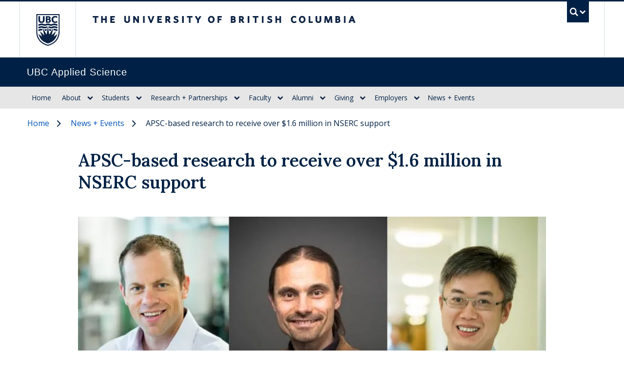

--- FILE ---
content_type: text/html; charset=UTF-8
request_url: https://apsc.ubc.ca/news/2019/apsc-based-research-receive-over-16-million-nserc-support
body_size: 79758
content:
  <!DOCTYPE html>
<html lang="en" dir="ltr" prefix="og: https://ogp.me/ns#" class="layout--full-width">
  <head>
    <meta charset="utf-8" />
<script src="https://consent.cookiebot.com/uc.js" id="Cookiebot" data-cbid="04101201-6317-4595-8bde-664a01c44d94" data-blockingmode="auto"></script>
<noscript><style>form.antibot * :not(.antibot-message) { display: none !important; }</style>
</noscript><meta name="description" content="Three research teams led by UBC Engineering faculty members will collectively receive more than $1.6 million over the next three years under the Natural Sciences and Engineering Research Council of Canada&#039;s Strategic Partnership Grants program" />
<link rel="canonical" href="https://apsc.ubc.ca/news/2019/apsc-based-research-receive-over-16-million-nserc-support" />
<meta property="og:type" content="article" />
<meta property="og:url" content="https://apsc.ubc.ca/news/2019/apsc-based-research-receive-over-16-million-nserc-support" />
<meta property="og:title" content="APSC-based research to receive over $1.6 million in NSERC support - News | UBC Applied Science" />
<meta property="og:image" content="https://apsc.ubc.ca/sites/default/files/news/touse-resized_0.jpg" />
<meta property="og:image:type" content="jpg" />
<meta property="og:image:alt" content="image" />
<meta name="twitter:card" content="summary_large_image" />
<meta name="twitter:site" content="@ubcappscience" />
<meta name="twitter:title" content="APSC-based research to receive over $1.6 million in NSERC support | UBC Applied Science" />
<meta name="twitter:image" content="https://apsc.ubc.ca/sites/default/files/news/touse-resized_0.jpg" />
<meta name="Generator" content="Drupal 10 (https://www.drupal.org)" />
<meta name="MobileOptimized" content="width" />
<meta name="HandheldFriendly" content="true" />
<meta name="viewport" content="width=device-width, initial-scale=1" />
<style>:root {
        --color-primary: rgba(0, 33, 69, 1) !important;--unit-color-primary:0, 33, 69; --color-secondary: rgba(0, 85, 183, 1) !important;--unit-color-secondary:0, 85, 183; --color-accent: rgba(0, 167, 225, 1) !important;--unit-color-accent:0, 167, 225;
      }</style>
<script type="application/ld+json">{
    "@context": "https://schema.org",
    "@graph": [
        {
            "@type": "NewsArticle",
            "name": "APSC-based research to receive over $1.6 million in NSERC support",
            "description": "Three research teams led by UBC Engineering faculty members will collectively receive more than $1.6 million over the next three years under the Natural Sciences and Engineering Research Council of Canada\u0027s Strategic Partnership Grants program"
        },
        {
            "@type": "WebPage",
            "breadcrumb": {
                "@type": "BreadcrumbList",
                "itemListElement": [
                    {
                        "@type": "ListItem",
                        "position": 1,
                        "name": "Home",
                        "item": "https://apsc.ubc.ca/"
                    },
                    {
                        "@type": "ListItem",
                        "position": 2,
                        "name": "News + Events",
                        "item": "https://apsc.ubc.ca/news"
                    }
                ]
            },
            "description": "Three research teams led by UBC Engineering faculty members will collectively receive more than $1.6 million over the next three years under the Natural Sciences and Engineering Research Council of Canada\u0027s Strategic Partnership Grants program"
        },
        {
            "@type": "WebSite",
            "name": "UBC Applied Science",
            "url": "https://apsc.ubc.ca/"
        }
    ]
}</script>
<meta name="theme-color" content="#002145" />
<meta rel="icon" href="/themes/custom/kraken/favicon.svg" />
<meta rel="mask-icon" color="#002145" href="/themes/custom/kraken/mask-icon.svg" />
<link rel="apple-touch-icon" href="/themes/custom/kraken/apple-touch-icon.png" />
<link rel="preconnect" href="https://themes.googleusercontent.com/" />
<link rel="preconnect" href="https://fonts.gstatic.com/" />
<meta name="google-site-verification" content="akn4LgcXycQt5iKwmj3RgWFoGn5BiFzsSLLHP3aZ9Rs" />
<style>:root {
        --color-primary: #002145;
        --color-secondary: #0055b7;
        --color-accent: #00a7e1;
        --leading: 1.75;
        --base-font-size: 1rem;
      }
      #ubc7-unit { background-color: #002145; }</style>
<link rel="icon" href="/themes/custom/kraken/favicon.ico" type="image/vnd.microsoft.icon" />
<script>(function(w,d,s,l,i){w[l]=w[l]||[];w[l].push({'gtm.start':new Date().getTime(),event:'gtm.js'});var f=d.getElementsByTagName(s)[0];var j=d.createElement(s);var dl=l!='dataLayer'?'&l='+l:'';j.src='https://www.googletagmanager.com/gtm.js?id='+i+dl+'';j.async=true;f.parentNode.insertBefore(j,f);})(window,document,'script','dataLayer','GTM-P3Q4B72D');</script>

    <title>APSC-based research to receive over $1.6 million in NSERC support - News | UBC Applied Science</title>
    <link rel="stylesheet" media="all" href="/sites/default/files/css/optimized/css_QFP1hM7WLcxcgk0ugO8g07Igkb2TVVC-zTOOyNcyODA.6V6LvHBhs3apdIsVGqMyzPykkrCzra-xzfETWIcBLjc.css?t74jtf" />
<link rel="stylesheet" media="all" href="/sites/default/files/css/optimized/css_0Ny4cdKqSdUCVJGF2wOpW9zbiddbbZXY8WkM_XJpnL8.uuVNk9HsAtjXlFPGX2-PwHbcgT5XJYaTOG5rt3qXKBk.css?t74jtf" />
<link rel="stylesheet" media="all" href="/sites/default/files/css/optimized/css_x_4HIN6y5Q2mTk5Yv7JQVdc-r71A0bNzHEv3Wizcouw.2d4Qm2FjKZqwfQz1CUdCRF8_CFZtfoZxr_LNAgZzoOs.css?t74jtf" />
<link rel="stylesheet" media="all" href="/sites/default/files/css/optimized/css_UmAqJl0l8Iyu6ze5RyEPgBE6SIIewruIiHw0myxraZk.ZvK4InP9UT91aHz9g5PkLw6K4qvc7z96nChw4vB-zao.css?t74jtf" />
<link rel="stylesheet" media="all" href="/sites/default/files/css/optimized/css_9fdY-kLwoAH17IT6ViP47CdYfbBMwZBp0UTWz5W6WdM.ym8rPN5AJToS9sLOwPHVqnnjGCCgmuxbWFWPa6KcrvA.css?t74jtf" />
<link rel="stylesheet" media="all" href="/sites/default/files/css/optimized/css_C_lMMBJD1jF8Lb4t-73z0zLIGmrUIjBn8oLQ4yu2-LA.quopbBmWIM96P0psvmdlqq3iOegtusUqM2jTZSyQKiM.css?t74jtf" />
<link rel="stylesheet" media="all" href="/sites/default/files/css/optimized/css_M3EqtkMzY2VXZ2NYDaMtpuqydcZtOVwPzc4s-713RoE.GJQe9YLZUP32_sl199UwV6ZJuXZPpv8b_LJgJ1w7tJA.css?t74jtf" />
<link rel="stylesheet" media="all" href="/sites/default/files/css/optimized/css_aBslj4pRjo2Mfa9bpGonfypZX7vip8qq6TxMpLA7zrQ.2Y0glFoEDaWL-gqPXFXiEQjSzZU16RTrK8NcPnHjCVk.css?t74jtf" />
<link rel="stylesheet" media="all" href="/sites/default/files/css/optimized/css_T9L-umrTsij_ahYGC4lMPKYDekA_3aSaQXOcPGy8mnU.Wte_E8EYR9HJGavLAkvWiJIxhR1lKaW-u9unk9LuRFg.css?t74jtf" />
<link rel="stylesheet" media="all" href="/sites/default/files/css/optimized/css_f-FSNaPTrP2oOQFtOvYzYmkaLNTjVtdiigX0p_xUQR0.PpALC6xYIsD0qeEamSofnNOUxtWtlm_8liq_acSiH_0.css?t74jtf" />
<link rel="stylesheet" media="all" href="/sites/default/files/css/optimized/css_-bRO5lMsX6dFj_4QLNYRn3Glv8Fw-sjQmtuCC3SCdE0.4jrqS993i-CXxXpoxY3l5duxg49v1nkaG2KOnL1uorY.css?t74jtf" />
<link rel="stylesheet" media="all" href="/sites/default/files/css/optimized/css_kthmJssD3vqd7Eza4oWjPfCNVacwCRLi2v-oieNlGgU.T4g2yltHcHxOzJBocexFfqc8wr-eWwk6sOo17bveO-U.css?t74jtf" />
<link rel="stylesheet" media="all" href="/sites/default/files/css/optimized/css_m_oZWVRbbC4HbOitJcwhEovlJf07D1q3gXxNcR04IzI.OF2UwJ-W5GNDzlhQ7eSMxYENU2qNIjVy1ifmCCYdxgI.css?t74jtf" />
<link rel="stylesheet" media="all" href="/sites/default/files/css/optimized/css_YXF4xgOS0zk23OCyVsSDTus82BFUbBkYr_ItOXVj81E.2Ww31NbYW6a2eQHmUfAmS9_RJvbKEmPlS7Z1PGwVC0I.css?t74jtf" />
<link rel="stylesheet" media="all" href="/sites/default/files/css/optimized/css_kMOSxvLIrg4Hy0ZeT-Rnxv9lZTob-7Yn3A8dyVDo1rg.qBMx-2fGOBdrxINuOajw2MPY7GrSwFUPR5qy96gEXLo.css?t74jtf" />
<link rel="stylesheet" media="all" href="/sites/default/files/css/optimized/css_AMTsGHUOJPFAkMMKM4W6IN1gVpB5oWWwJRMkxKq51pw.7vkv3KlGRI-9Z8SfbRghiVfD1zroaaLwpcCqBPYIhB0.css?t74jtf" />
<link rel="stylesheet" media="all" href="/sites/default/files/css/optimized/css_9GyZ8HouFiqPe25PFQVH0K1QOFEs4yw9tWoiTo6uF9k.ZRM0p5lxWLGPMbt-uvkgczIOghcI8iFdTWX9RynUtSE.css?t74jtf" />
<link rel="stylesheet" media="all" href="/sites/default/files/css/optimized/css_8oanc80nSe5fiMgqseuFIDxwDZ-zaeGIFE7ioZJ9cDk.78fGbQ-J_pyRa8OXhiGtWysokUFeDViLNeU-KyOgWo8.css?t74jtf" />
<link rel="stylesheet" media="all" href="/sites/default/files/css/optimized/css_N7VhTS1rIYM1k9KS-XKPzxLKvHH6hysRxkLFJ6Wntr8.rPXhPBKxuMxT7K2lUvuocGCNagj-gkb1UPxiPMQo1Pk.css?t74jtf" />
<link rel="stylesheet" media="all" href="/sites/default/files/css/optimized/css_tDubC8dRkQ0IcAFpxTagBWioy-pPcaDxXMALbuxLpMM.15q3uwffV2SFJp3tCybUUeastTSmi37HUhB1DeSjvu4.css?t74jtf" />
<link rel="stylesheet" media="all" href="/sites/default/files/css/optimized/css_cdyp2FQEfFcqnBYKbkX_J4LQNyFkeLjavwkSk13L4lc.KtcUoBSsQ3CxdRIay8keyNRQAaih1taZ3DdKVEWxB_o.css?t74jtf" />
<link rel="stylesheet" media="all" href="/sites/default/files/css/optimized/css_ia_fL8jh_DpSzqGIKFptfHqlxzsNCRt_oe6dNK3Q1nk.ozDdt1VskN7Js9TLv_BR5L-Ck0izB_cvhUGIoeEsrfQ.css?t74jtf" />
<link rel="stylesheet" media="all" href="/sites/default/files/css/optimized/css_vOD9-5JiqhFy7oiIOzO00o2XLgmR6XH8SUL8LL585Vc.liBVm3MTemly1D6xVdrtN77He436ixboJxrj_vB0uss.css?t74jtf" />
<link rel="stylesheet" media="all" href="/sites/default/files/css/optimized/css_cgADDVI3kAbSFJBIJ2VqUMP50mDaloMnl9INODTfMMM.gRxY0bxnd511vvhMpn2IHWnHuIRngAQPT2ncRyPtaLk.css?t74jtf" />
<link rel="stylesheet" media="all" href="/sites/default/files/css/optimized/css_56-qIl2GwU9nyd2lpSP10-PfbGaMiipR_yrRsLP3uNM.KONn5WCknGrVuPTM1gkMdJm8tY85z2K_myP_vKbYPVM.css?t74jtf" />
<link rel="stylesheet" media="all" href="/sites/default/files/css/optimized/css_Y_sDHLmT4cGO6hCjgclfzWYwkw246yx6L4JsibWS1Js.K67s5NiDRvxSLcHLqTkd0JU5Rm6_-FwuAJdRGNZEJxE.css?t74jtf" />
<link rel="stylesheet" media="all" href="/sites/default/files/css/optimized/css_d8Tno1fY_MYTVUSCuAhE_adi0SAZkPm7iPOoyRAkb5U._uJTaRV6aPjalccpvMTbqo7324PJveGl6601Soq7X8A.css?t74jtf" />
<link rel="stylesheet" media="all" href="/sites/default/files/css/optimized/css_2eYDfCSPySUypljNj-GR9sEQhICQIqO_JKH5q_5YClQ.dcv1EZl48ua6CdNpGRym1QznqJshungrlcGeNxcqIyQ.css?t74jtf" />
<link rel="stylesheet" media="all" href="/sites/default/files/css/optimized/css_fTNNK_uabObgSJnzRupKxbzuEzoQ4gnU08wZyi5mjg4.uZ6pLc7XIgeWYN6QkK-3jEKhYYUnoEdVbvK1QVn4m04.css?t74jtf" />
<link rel="stylesheet" media="all" href="/sites/default/files/css/optimized/css_SfKu5jnY2ypjzZI6OEgkDSfSFQtW8_-DBKMk2gpWsR8.-5kVkugZDW2sO0iL0Rl9XOVXvUSLKIBJF_5Wb-bZyXA.css?t74jtf" />
<link rel="stylesheet" media="all" href="/sites/default/files/css/optimized/css_SzgZR1_lHw7OFoXdxhcBOq3YjGkhRFLOokoRYIo-D7E.2GRakFN5mAU5rGh_g5FQBOF-yAU5GEgJ6a_P2GDmtto.css?t74jtf" />
<link rel="stylesheet" media="all" href="/sites/default/files/css/optimized/css_hyKgY4IsHygZuQ1kGMsH9beE9LlwQlRgGplBJ3QPxlk.zmuuRqYl-EbZ41BGz_uujn76VjRbPnpVGhQTpiwQVZ0.css?t74jtf" />
<link rel="stylesheet" media="all" href="/sites/default/files/css/optimized/css_uUcTiK2e5dsIzhcg3FRb7nu8ANsn5YAdKvRI17y51HA.hXUWpgtFPcn55TIzw6pALUb9Sw7GlaVWUR6yp409Ioc.css?t74jtf" />
<link rel="stylesheet" media="all" href="/sites/default/files/css/optimized/css_c-j8auiQe4_SseExP1rL0TosSAtN-5aMp7m6NSNX19g.rPXhPBKxuMxT7K2lUvuocGCNagj-gkb1UPxiPMQo1Pk.css?t74jtf" />
<link rel="stylesheet" media="all" href="/sites/default/files/css/optimized/css_qiBrLsKlzNAwP5quzPzWRyv1gF-uxnUE05sNp1ZrWMM.uFfHAJD9cFEpOh6LBsLkiAkEasejdyAThfBYhxyuvXU.css?t74jtf" />
<link rel="stylesheet" media="all" href="/sites/default/files/css/optimized/css_DD5AQy5xMkgU0cTJuHQ7T8_h0b2AwYAOx2z7u79K52Q.kye4CQkk55IYEperwNi1SitknE5IaE2mhle62U3uOB4.css?t74jtf" />
<link rel="stylesheet" media="all" href="/sites/default/files/css/optimized/css_CZTEo7Y2FwphSK9cCik-3_6df4B1QG2TZatKS2rU5Qc.49cjfQuq8fK0Uth-FOg_zuICEhjamURa283D6Ce57R8.css?t74jtf" />
<link rel="stylesheet" media="all" href="/sites/default/files/css/optimized/css_akpRLs7DnYUIPajZCDNgV8GbP4f7azV9h6rKEGZc_UU.d3hrxVbna--WN_gobcS0qS-V1hqQOkpN0AYBjZJuQzw.css?t74jtf" />
<link rel="stylesheet" media="all" href="/sites/default/files/css/optimized/css_nF9H_e6bAE_q7cjUthlGyfJg-OctZOcUx1XNP2QpI34.IHEA8Xq-pA56aD75F20lrlZEU2jYFrleJeixtcrNa0o.css?t74jtf" />
<link rel="stylesheet" media="all" href="//fonts.googleapis.com/css2?family=Lora:ital,wght@0,400..700;1,400..700&amp;family=Open+Sans:ital,wght@0,300..800;1,300..800&amp;display=swap" />
<link rel="stylesheet" media="all" href="/sites/default/files/css/optimized/css_lRXAsudiQwS62zF3xdWV8eGEDd5k-6TUkmDZxzEVsME.ugQpduiP1AHj64evCTEs2llb34XqHRRc1a0YLjKrZMg.css?t74jtf" />
<link rel="stylesheet" media="all" href="/sites/default/files/css/optimized/css__V2mhPdhYRM5GBSq9E8gpace8RsucmiSqsLYg43soSc.LageO7rLN2Xij_MG062a7r15l17bgh3X312TeoB-gs8.css?t74jtf" />
<link rel="stylesheet" media="all" href="/sites/default/files/css/optimized/css_tBS66Um4ItcHB-Ji_A3P7p8HTuMtuBCkzeDpuD-cL0U.-Oyv4GFZilqeJnSauZTnzgb60cjdi8q7ggIyJV8Dwe0.css?t74jtf" />
<link rel="stylesheet" media="all" href="/sites/default/files/css/optimized/css_2JCVusj5-8AgVb6eaxV5LquMU4x1a5urY6yMadjYWCo.Zxc4xdQbgyyZK4mypdfrvdAZ6WOvqhbaZCP7mhyLn5E.css?t74jtf" />
<link rel="stylesheet" media="all" href="/sites/default/files/css/optimized/css_NKcicJG0nTDNTju8uwgsvCr-Gycm_0MW4AqOVnNSVQ4.bNb4nXnxQ86LN-f2RXrM0hmXB9UJb0jnYyr_2VkjmFQ.css?t74jtf" />
<link rel="stylesheet" media="all" href="/sites/default/files/css/optimized/css_jga3kVR5Mq1iNu9wUlqx7WTbvKc8uhfISPIZs8GCiCE.pf9vFmduSUkqWmg8vggmjCa1DscnNqTp4AB60X6PwLU.css?t74jtf" />
<link rel="stylesheet" media="all" href="/sites/default/files/css/optimized/css_o0pwn2hM4WQFqZZbk-Pbuc0koY4lPleuoRDRxzPxc70.Y2oZbQo1xbdMP8GrJysLbd-8IYC3LijAKcSgn5dd5qk.css?t74jtf" />

    
  </head>
  <body class="layout-no-sidebars path-node page-node-type-ubc-announcement legacy--bw layout--full-width">
    <a href="#unit-content" class="visually-hidden focusable skip-link">
      Skip to main content
    </a>
    <noscript><iframe src="https://www.googletagmanager.com/ns.html?id=GTM-P3Q4B72D" height="0" width="0" style="display:none;visibility:hidden"></iframe></noscript>
      <div class="dialog-off-canvas-main-canvas" data-off-canvas-main-canvas>
        
<noscript>
  <strong>We're sorry but this site doesn't work properly without JavaScript enabled. Please enable it to continue.</strong>
</noscript>

<div id="main-content">

      <div id="clf7__header">
  <slide-up-down :active="showSearch" :duration="125" v-cloak>
    <div class="collapse expand" id="ubc7-global-menu" v-cloak>
      <div id="ubc7-search" class="expand">
        <div class="clf-container">
          <div id="ubc7-search-box">
            <form class="form-search" method="get" action="https://www.ubc.ca/search/refine/" role="search">
                            <input type="text" name="q" placeholder="UBC Applied Science" class="inline-block mr-2" style="width:auto;">
                            <input type="hidden" name="label" value="Search" />
                            <input type="hidden" name="site" value="apsc.ubc.ca" />
                            <button type="submit" class="btn">Search</button>
            </form>
          </div>
        </div>
      </div>
      <div class="clf-container">
        <div id="ubc7-global-header" class="expand">
          <div class="row-fluid">
            <div class="span8 offset2">
              <ul class="clearfix reverse">
                <li><a href="https://www.calendar.ubc.ca/">Academic Calendar</a></li>
                <li><a href="https://www.ubc.ca/landing/campusservices.html">Campus Services</a></li>
                <li><a href="https://www.ubc.ca/landing/facultiesschools.html">Faculties &amp; Schools</a></li>
                <li><a href="https://www.library.ubc.ca/">Library</a></li>
                <li><a href="https://www.ubc.ca/about/maps.html">Maps</a></li>
                <li><a href="https://www.ubc.ca/quicklinks/">Quicklinks</a></li>
                <li><a href="https://ssc.adm.ubc.ca/sscportal/">Student Service Centre</a></li>
                <li><a href="https://directory.ubc.ca/index.cfm">UBC Directory</a></li>
              </ul>
            </div>
          </div>
        </div>
      </div>
    </div>
  </slide-up-down>
  <header id="ubc7-header" class="row-fluid expand">
    <div class="clearfix clf-container">
      <div class="span1">
        <div id="ubc7-logo">
          <a href="https://www.ubc.ca">The University of British Columbia</a>
        </div>
      </div>
      <div class="span9" id="ubc7-wordmark-block">
        <div id="ubc7-wordmark">
          <a href="https://www.ubc.ca">The University of British Columbia</a>
                            </div>
        <div id="ubc7-global-utility">
          <button type="button" data-toggle="collapse" @click="toggleSearch" data-target="#ubc7-global-menu"><span :class="{ opened : showSearch }">UBC Search</span></button>
          <noscript>&lt;a id="ubc7-global-utility-no-script" href="https://www.ubc.ca/"&gt;UBC
            Search&lt;/a&gt;</noscript>
        </div>
      </div>
    </div>
  </header>
</div>
<div class="sticky top-0 z-50 md--relative">
  <div id="ubc7-unit" class="row-fluid expand" style="">
    <div class="clf-container">
      <div class="relative span12">
        <!-- Mobile Menu Icon -->
        <div class="navbar">
          <button class="btn btn-navbar" data-toggle="collapse" data-target="#ubc7-unit-navigation" @click="toggleMobileNav">
            <span class="icon-bar"></span>
            <span class="icon-bar"></span>
            <span class="icon-bar"></span>
          </button>
                  </div>

                <div id="ubc7-unit-name"  class="ubc7-single-element">
          <a href="/">
                        <span id="ubc7-unit-identifier">UBC Applied Science</span>
          </a>
        </div>
              </div>
    </div> <!-- /clf-container -->
  </div>
</div>
<div class="sticky z-50 top-50 md--top-0">
  <nav class="navbar expand clf-required" v-show="showMobileNav" id="ubc7-unit-menu">
    <div class="navbar-inner expand">
      <div class="clf-container">
        <div class="font-sans nav-collapse collapse" id="ubc7-unit-navigation">
            <nav id="block-kraken-main-menu" class="menu--main" aria-labelledby="block-kraken-main-menu-menu">
            
  <h2 id="block-kraken-main-menu-menu" class="visually-hidden">Main navigation</h2>
  

                <ul class="nav clearfix my-0">
                        <li class="navbar-item item">
          <a href="/" class="navbar-link" data-drupal-link-system-path="&lt;front&gt;">Home</a>
                  </li>
                        <li class="navbar-item menu-item--expanded dropdown expanded">
          <Discloseclf classes="" contentclasses="" title="About" triggerclasses="has-children btn" link="/about">
                            <ul class="nav clearfix my-0 dropdown-menu">
                        <li class="navbar-item item">
          <a href="/our-plan-in-action" class="navbar-link" data-drupal-link-system-path="node/2631">Our Strategic Plan in Action</a>
                  </li>
                        <li class="navbar-item menu-item--collapsed item">
          <a href="/about/leadership" class="navbar-link" data-drupal-link-system-path="node/128">Leadership</a>
                  </li>
                        <li class="navbar-item item">
          <a href="/about/departments-schools-research-centres" class="navbar-link" data-drupal-link-system-path="node/129">Departments, Schools + Centres</a>
                  </li>
                        <li class="navbar-item menu-item--collapsed item">
          <a href="/EDI.I" class="navbar-link" data-drupal-link-system-path="node/131">Equity, Diversity, Inclusion + Indigeneity (EDI.I)</a>
                  </li>
                        <li class="navbar-item item">
          <a href="/about/facts-figures" class="navbar-link" data-drupal-link-system-path="node/130">Facts + Figures</a>
                  </li>
                        <li class="navbar-item item">
          <a href="/about/faculty-directory" class="navbar-link" data-drupal-link-system-path="node/1647">Faculty Directory</a>
                  </li>
                        <li class="navbar-item item">
          <a href="/about/staff-directory" class="navbar-link" data-drupal-link-system-path="node/153">Staff Directory</a>
                  </li>
        </ul>
  
        </Discloseclf>
            </li>
                        <li class="navbar-item menu-item--expanded dropdown expanded">
          <Discloseclf classes="" contentclasses="" title="Students" triggerclasses="has-children btn" link="/students">
                            <ul class="nav clearfix my-0 dropdown-menu">
                        <li class="navbar-item item">
          <a href="/students/degree-programs" class="navbar-link" data-drupal-link-system-path="node/143">Degree Programs</a>
                  </li>
                        <li class="navbar-item item">
          <a href="/students/student-and-alumni-stars" class="navbar-link" data-drupal-link-system-path="node/207">Student + Alumni Stars</a>
                  </li>
                        <li class="navbar-item menu-item--collapsed item">
          <a href="/students/awards" class="navbar-link" data-drupal-link-system-path="node/2175">Awards</a>
                  </li>
                        <li class="navbar-item item">
          <a href="/students/mcewen-family-teacher-recognition-award" class="navbar-link" data-drupal-link-system-path="node/144">McEwen Family Teacher Recognition Award</a>
                  </li>
                        <li class="navbar-item item">
          <a href="/students/VSP" class="navbar-link" data-drupal-link-system-path="node/145">Study in Canada in the summer</a>
                  </li>
        </ul>
  
        </Discloseclf>
            </li>
                        <li class="navbar-item menu-item--expanded dropdown expanded">
          <Discloseclf classes="" contentclasses="" title="Research + Partnerships" triggerclasses="has-children btn" link="/research-partnerships">
                            <ul class="nav clearfix my-0 dropdown-menu">
                        <li class="navbar-item item">
          <a href="/research-partnerships/ubc-hannover-messe" class="navbar-link" data-drupal-link-system-path="node/4273">UBC @ Hannover Messe</a>
                  </li>
                        <li class="navbar-item item">
          <a href="/research-partnerships/why-partner-with-us" class="navbar-link" data-drupal-link-system-path="node/3454">Why Partner With Us?</a>
                  </li>
                        <li class="navbar-item menu-item--collapsed item">
          <a href="/research-partnerships/arctic" class="navbar-link" data-drupal-link-system-path="node/4532">Arctic Research + Development</a>
                  </li>
                        <li class="navbar-item item">
          <a href="/research-partnerships/partnerships-in-action" class="navbar-link" data-drupal-link-system-path="node/3820">Partnerships in Action</a>
                  </li>
                        <li class="navbar-item item">
          <a href="/research-partnerships/research-centres-and-institutes" class="navbar-link" data-drupal-link-system-path="node/3455">Research Centres + Institutes</a>
                  </li>
                        <li class="navbar-item item">
          <a href="/research-partnerships/meet-the-team" class="navbar-link" data-drupal-link-system-path="node/3456">Meet the Team</a>
                  </li>
        </ul>
  
        </Discloseclf>
            </li>
                        <li class="navbar-item menu-item--expanded dropdown expanded">
          <Discloseclf classes="" contentclasses="" title="Faculty" triggerclasses="has-children btn" link="/faculty">
                            <ul class="nav clearfix my-0 dropdown-menu">
                        <li class="navbar-item menu-item--collapsed item">
          <a href="/faculty/career-opportunities" class="navbar-link" data-drupal-link-system-path="node/146">Career Opportunities</a>
                  </li>
                        <li class="navbar-item item">
          <a href="/faculty/recruitment-process" class="navbar-link" data-drupal-link-system-path="node/147">Recruitment Process</a>
                  </li>
                        <li class="navbar-item item">
          <a href="/faculty/career-advancement" class="navbar-link" data-drupal-link-system-path="node/148">Career Advancement</a>
                  </li>
                        <li class="navbar-item item">
          <a href="/faculty/responsibilities-of-your-appointment" class="navbar-link" data-drupal-link-system-path="node/149">Responsibilities of Your Appointment</a>
                  </li>
                        <li class="navbar-item item">
          <a href="/faculty/professional-development-and-support" class="navbar-link" data-drupal-link-system-path="node/150">Professional Development and Support</a>
                  </li>
                        <li class="navbar-item item">
          <a href="https://hr.ubc.ca/working-ubc/your-first-days-ubc" class="navbar-link">Your first days at UBC</a>
                  </li>
        </ul>
  
        </Discloseclf>
            </li>
                        <li class="navbar-item menu-item--expanded dropdown expanded">
          <Discloseclf classes="" contentclasses="" title="Alumni" triggerclasses="has-children btn" link="/alumni">
                            <ul class="nav clearfix my-0 dropdown-menu">
                        <li class="navbar-item menu-item--collapsed item">
          <a href="/alumni/connect-with-alumni" class="navbar-link" data-drupal-link-system-path="node/151">Connect with Alumni</a>
                  </li>
                        <li class="navbar-item item">
          <a href="/alumni/alumni-benefits" class="navbar-link" data-drupal-link-system-path="node/1624">Alumni Benefits</a>
                  </li>
                        <li class="navbar-item item">
          <a href="/alumni/career-resources" class="navbar-link" data-drupal-link-system-path="node/1625">Career Resources</a>
                  </li>
                        <li class="navbar-item menu-item--collapsed item">
          <a href="/alumni/alumni-events" class="navbar-link" data-drupal-link-system-path="node/1626">Alumni events</a>
                  </li>
                        <li class="navbar-item item">
          <a href="/alumni/alumni-news-and-stories" class="navbar-link" data-drupal-link-system-path="node/1627">News and stories</a>
                  </li>
                        <li class="navbar-item item">
          <a href="/alumni/get-involved" class="navbar-link" data-drupal-link-system-path="node/1628">Get involved</a>
                  </li>
                        <li class="navbar-item item">
          <a href="/giving" class="navbar-link" data-drupal-link-system-path="node/121">Support Applied Science</a>
                  </li>
                        <li class="navbar-item item">
          <a href="/alumni/contact" class="navbar-link" data-drupal-link-system-path="node/1629">Contact us</a>
                  </li>
        </ul>
  
        </Discloseclf>
            </li>
                        <li class="navbar-item menu-item--expanded dropdown expanded">
          <Discloseclf classes="" contentclasses="" title="Giving" triggerclasses="has-children btn" link="/giving">
                            <ul class="nav clearfix my-0 dropdown-menu">
                        <li class="navbar-item menu-item--collapsed item">
          <a href="/giving#impact" class="navbar-link" data-drupal-link-system-path="node/121">Areas you can impact</a>
                  </li>
                        <li class="navbar-item item">
          <a href="/giving/gifts-in-action" class="navbar-link" data-drupal-link-system-path="node/1630">Gifts in action</a>
                  </li>
                        <li class="navbar-item item">
          <a href="/giving/why-give" class="navbar-link" data-drupal-link-system-path="node/1631">Why give</a>
                  </li>
                        <li class="navbar-item item">
          <a href="/giving/ways-to-give" class="navbar-link" data-drupal-link-system-path="node/1632">Ways to give</a>
                  </li>
                        <li class="navbar-item item">
          <a href="/giving/contact-us" class="navbar-link" data-drupal-link-system-path="node/1633">Contact us</a>
                  </li>
        </ul>
  
        </Discloseclf>
            </li>
                        <li class="navbar-item menu-item--expanded dropdown expanded">
          <Discloseclf classes="" contentclasses="" title="Employers" triggerclasses="has-children btn" link="/employers">
                            <ul class="nav clearfix my-0 dropdown-menu">
                        <li class="navbar-item item">
          <a href="/employers/hire-applied-science" class="navbar-link" data-drupal-link-system-path="node/123">Hire from Applied Science</a>
                  </li>
                        <li class="navbar-item menu-item--collapsed item">
          <a href="/employers/engage-with-our-students" class="navbar-link" data-drupal-link-system-path="node/124">Engage with our students</a>
                  </li>
                        <li class="navbar-item item">
          <a href="/employers/connect-with-our-business-development-team" class="navbar-link" data-drupal-link-system-path="node/125">Connect with our team</a>
                  </li>
        </ul>
  
        </Discloseclf>
            </li>
                        <li class="navbar-item item">
          <a href="/news" class="navbar-link" data-drupal-link-system-path="node/62">News + Events</a>
                  </li>
        </ul>
  


  </nav>


        </div>
      </div>
    </div>
  </nav>
  </div>

  
      <div class="md--col-span-full container px-5 mx-auto md--px-4">
        <div data-drupal-messages-fallback class="hidden"></div>


    </div>
  
    <div id="unit-content">
    <main>
      <div class="md--grid md--gap-x-8 md--grid-cols-12 container px-5 mx-auto md--px-4">

                  <div class="md--col-span-full">
            <div class="flex flex-col sm--flex-row justify-items-center sm--justify-between">
                <div id="block-kraken-breadcrumbs" class="block block-system">
  
    
      <nav class="nav-breadcrumbs text-sm pt-4" aria-label="Breadcrumb">
  <h2 id="system-breadcrumb" class="visually-hidden">Breadcrumb</h2>
  <ol class="list-inline mt-0 mb-6 sm--mb-0" aria-labelledby="system-breadcrumb">
            <li><a href="/" class="no-underline text-ubc-blue-cobalt crumb">Home</a>
        </li>
            <li><a href="/news" class="no-underline text-ubc-blue-cobalt crumb">News + Events</a>
        </li>
            <li class="no-underline text-ubc-blue crumb-active">APSC-based research to receive over $1.6 million in NSERC support
        </li>
    </ol>
</nav>

  </div>


              <div class="flex justify-center sm--justify-end mt-atom-4 sm--mt-0 sm--pl-atom-4">
                
              </div>
            </div>
          </div>
        
        <div class="md--col-span-10 md--col-start-2 lg--col-span-8 lg--col-start-3 my-molecule-1" id="primary-content">
                      <div id="help-region"></div>
                              <section class="section">
                          <div id="block-kraken-mainpagecontent" class="block block-system">
  
    
      


<article class="node node--type-ubc-announcement node--view-mode-full">
    
      <h1 class="announcement-heading md---mx-organism-2">
      <span>APSC-based research to receive over $1.6 million in NSERC support</span>

    </h1>
    
  
    
  
      <div class="mt-8 sm--mt-12 md---mx-organism-2">
      <figure class="w-full img-and-caption">
                      <img loading="eager" srcset="/sites/default/files/styles/max_480w/public/news/touse-resized_0.jpg.webp?itok=qzzLL2Fm 480w, /sites/default/files/styles/max_640w/public/news/touse-resized_0.jpg.webp?itok=l2wui6Me 640w, /sites/default/files/styles/max_960w/public/news/touse-resized_0.jpg.webp?itok=RZcEx3Kq 875w" sizes="100vw" width="480" height="233" src="/sites/default/files/styles/max_480w/public/news/touse-resized_0.jpg.webp?itok=qzzLL2Fm" alt="image" />



                      </figure>
    </div>
  
  <div class="flex content-center justify-between mt-8 sm--mt-12 sm--mb-8">
    <div class="node__submitted self-center">May 3, 2019</div>
    <div class="self-center m-0">
      <div class="relative inline-block share-button">
  <button class="text-sm font-semibold border-none unit-button group">
    <svg role="presentation" class="inline-block w-6 h-6 mr-2 text-ubc-blue group-hover--text-white">
      <use xlink:href="#icon-share"></use>
    </svg>Share</button>
  <div class="absolute hidden share-links share-links--right">
    <ul class="flex justify-around px-8 py-2 my-0 share-buttons list-inline bg-ubc-blue">
      <li class="mx-4">
        <a href="https://www.facebook.com/sharer/sharer.php?u=https%3A%2F%2F&amp;quote=" title="Share on Facebook" target="_blank" onclick="window.open('https://www.facebook.com/sharer/sharer.php?u=' + encodeURIComponent(document.URL) + '&amp;quote=' + encodeURIComponent(document.URL)); return false;" class="external-icon-removed">
        <svg role="presentation" class="inline-block w-6 h-6 text-white hover--text-ubc-blue-polar">
          <use xlink:href="#icon-facebook"></use>
        </svg>
        </a>
      </li>
      <li class="mx-4">
        <a href="https://twitter.com/intent/tweet?source=https%3A%2F%2F&amp;text=:%20https%3A%2F%2F" target="_blank" title="Tweet" onclick="window.open('https://twitter.com/intent/tweet?text=' + encodeURIComponent(document.title) + ':%20'  + encodeURIComponent(document.URL)); return false;" class="external-icon-removed">
        <svg role="presentation" class="inline-block w-6 h-6 text-white hover--text-ubc-blue-polar">
          <use xlink:href="#icon-twitter"></use>
        </svg>
        </a>
      </li>
      <li class="mx-4">
        <a href="http://www.linkedin.com/shareArticle?mini=true&amp;url=https%3A%2F%2F&amp;title=&amp;summary=&amp;source=https%3A%2F%2F" target="_blank" title="Share on LinkedIn" onclick="window.open('http://www.linkedin.com/shareArticle?mini=true&amp;url=' + encodeURIComponent(document.URL) + '&amp;title=' +  encodeURIComponent(document.title)); return false;" class="external-icon-removed">
        <svg role="presentation" class="inline-block w-6 h-6 text-white hover--text-ubc-blue-polar">
          <use xlink:href="#icon-linkedin"></use>
        </svg>
        </a>
      </li>
      <li class="mx-4">
        <a href="mailto:?subject=&amp;body=:%20https%3A%2F%2F" target="_blank" title="Send email" onclick="window.open('mailto:?subject=' + encodeURIComponent(document.title) + '&amp;body=' +  encodeURIComponent(document.URL)); return false;">
        <svg role="presentation" class="inline-block w-6 h-6 text-white hover--text-ubc-blue-polar">
          <use xlink:href="#icon-mail"></use>
        </svg>
        </a>
      </li>
    </ul>
  </div>
</div>
    </div>
  </div>

  <div class="node__content clearfix flow-root mt-6">
	        
            <div><p>Three research teams led by UBC Engineering faculty members will collectively receive more than $1.6 million over the next three years under the&nbsp;Natural Sciences and Engineering Research Council of Canada's&nbsp;<a href="http://www.nserc-crsng.gc.ca/Professors-Professeurs/RPP-PP/SPG-SPS_eng.asp">Strategic Partnership Grants</a>&nbsp;program, <a href="http://www.nserc-crsng.gc.ca/Media-Media/ProgramNewsDetails-NouvellesDesProgrammesDetails_eng.asp?ID=1057">the federal government announced today</a>.</p>

<p>The teams — led by <a href="https://groups.chem.ubc.ca/cberling/"><strong>Curtis Berlinguette</strong></a>, <a href="https://www.ece.ubc.ca/faculty/lukas-chrostowski"><strong>Lukas Chrostowski</strong></a>&nbsp;and <a href="https://www.ece.ubc.ca/~vincentw/Homepage/Home.html"><strong>Vincent Wong</strong></a> — will use the funding support to pursue projects that “increase research and training in targeted areas that could strongly enhance Canada’s economy, society and/or environment within the next 10&nbsp;years.”</p>

<p>The projects, all of which involve industry partners, are expected to generate new knowledge and technology, increase the number of highly qualified personnel&nbsp;and enable the transfer of knowledge, technology and expertise to Canadian-based companies in areas like advanced manufacturing and information and communications technologies.</p>

<p>The&nbsp;projects are:</p>

<p><strong>Electrocatalytic conversion of carbon dioxide into synthetic building blocks</strong>&nbsp;($600,000)<br>
Curtis Berlinguette -&nbsp;Professor, Departments of Chemistry and Chemical and Biological Engineering</p>

<p>Berlinguette and his team will discover nanomaterials that allow atmospheric carbon dioxide to be converted directly into economically valuable chemicals like syngas, drastically reducing the cost of existing carbon capture processes. The new materials will be used to develop a prototype CO<sub>2</sub>-conversion device that is not only durable and effective, but also low-cost, scalable&nbsp;and environmentally friendly.</p>

<p><br>
<strong>An Integrated Quantum Key Distribution Transceiver using Silicon Photonic Circuits</strong>&nbsp;($526,500)<br>
Lukas Chrostowski -&nbsp;Professor, Department of Electrical and Computer Engineering</p>

<p>The research team will develop an optical chip that uses the principles of quantum mechanics to provide low-cost, high-performance, provably secure communications through fibre optic cables. In addition to bringing us one step closer to universal quantum computing, the research will facilitate the creation of improved commercial software simulation tools and fabrication methods for silicon photonic circuits. The team also includes Professors Jeff Young in the Department of Physics and Astronomy at UBC, Sudip Shekhar in the Department of Electrical and Computer Engineering at UBC, Stephanie Simmons and Michael Thewalt in the Department of Physics at Simon Fraser University&nbsp;and Paul Barclay in the Department of Physics and Astronomy&nbsp;at the University of Calgary.</p>

<p><br>
<strong>Technologies to Support Enhanced Mobile Broadband and Tactile Internet Applications in 5G Wireless Systems</strong>&nbsp;($515,260)<br>
Vincent Wong -&nbsp;Professor, Department of Electrical and Computer Engineering</p>

<p>The research team&nbsp;will build an innovative framework for a wireless mobile network architecture that helps pave the way for new and enhanced services and applications in emerging fifth-generation (5G) wireless systems. Flexible, scalable&nbsp;and robust, the framework is expected to lead to improved performance and reduced costs for 5G systems in Canada.&nbsp;In addition to Wong, the team includes Lutz Lampe and Victor Leung, both professors in the UBC Department of Electrical and Computer Engineering.</p>

<p>&nbsp;</p></div>
      
  </div>
	
</article>

  </div>


          </section>
        </div>

        
        
                  <section class="md--col-span-full md--order-4" id="secondary-content">
            
          </section>
        
      </div>

              <div id="prefooter-content">
            <div id="block-kraken-landacknowledgementfooter-2" class="block block-block-content">
  
    
      
<div class="paragraph paragraph--type--text paragraph--view-mode--default bg-ubc-blue-polar py-atom-4 texture--left"><div class="container px-5 mx-auto md--px-4 first-child--mt-0 flow-root"><div><p class="message--status"><span>UBC is located on the traditional, ancestral and unceded territories of the xʷməθkʷəy̓əm people (Musqueam; which means 'People of the River Grass') and Syilx Okanagan Nation. The land has always been a place of learning for the Musqueam and Syilx peoples, who for millennia have passed on their culture, history and traditions from one generation to the next.</span></p></div></div></div>
  </div>


        </div>
      
    </main>
  </div>

      <footer id="unit-footer">
  <section class="text-white bg-ubc-blue unit-content">
  <div class="container px-5 mx-auto py-molecule-3 md--flex md--justify-between">
    <div>
      <h2 class="mt-0 text-base leading-7 text-white md--text-lg">UBC Applied Science</h2>
      <address class="mt-0 text-sm not-italic md--text-base">
                  #5000 - 2332 Main Mall<br />
                                      Vancouver,
                     BC
                     Canada
                    <br />V6T 1Z4                <br /><a
        href="tel:604-822-6413">604 822 6413</a>                <br /><a href="mailto:info@apsc.ubc.ca" title="Email UBC Applied Science"
        class="text-ubc-blue-cobalt hover--text-ubc-blue-neptune">info@apsc.ubc.ca</a>               </address>
    </div>
        <div>
      <h3 class="text-base font-normal leading-7 text-white md--mt-0 md--text-lg">Find us on</h3>
      <ul class="flex pl-0 mt-4 list-none">
                  <li class="pr-6">
            <a href="https://twitter.com/ubcappscience" title="Follow us on Twitter">
              <span class="visually-hidden">Follow us on Twitter</span>
              <svg role="img" class="inline-block w-8 h-8 text-white hover--text-ubc-blue-polar">
                <use xlink:href="#icon-twitter" />
              </svg>
            </a>
          </li>
                          <li class="pr-6">
            <a href="https://www.linkedin.com/school/ubcappliedscience" title="Connect with us on Linkedin">
              <span class="visually-hidden">Connect with us on Linkedin</span>
              <svg role="img" class="inline-block w-8 h-8 text-white hover--text-ubc-blue-polar">
                <use xlink:href="#icon-linkedin" />
              </svg>
            </a>
          </li>
                          <li class="pr-6">
            <a href="https://instagram.com/ubcappliedscience" title="See us on Instagram">
              <span class="visually-hidden">See us on Instagram</span>
              <svg role="img" class="inline-block w-8 h-8 text-white hover--text-ubc-blue-polar">
                <use xlink:href="#icon-instagram" />
              </svg>
            </a>
          </li>
                          <li class="pr-6">
            <a href="https://www.youtube.com/channel/UC5aPVJkyy9MZ9HcfrEeGO4g" title="Watch us on Youtube">
              <span class="visually-hidden">Watch us on Youtube</span>
              <svg role="img" class="inline-block w-8 h-8 text-white hover--text-ubc-blue-polar">
                <use xlink:href="#icon-youtube" />
              </svg>
            </a>
          </li>
                      </ul>
    </div>
      </div>
</section>
  <div id="clf7__footer">
    <div id="ubc7-footer" class="expand" role="contentinfo">
      <div class="row-fluid expand" id="ubc7-global-footer">
        <div class="clearfix clf-container">
          <div class="span5" id="ubc7-signature"><a href="https://www.ubc.ca/">The University of British Columbia</a>
          </div>
          <div class="span7" id="ubc7-footer-menu">
            <div class="clearfix row-fluid">
              <div class="span6">
                <h3>About UBC</h3>
                <div><a href="https://www.ubc.ca/about/contact.html">Contact UBC</a></div>
                <div><a href="https://www.ubc.ca/about/">About the University</a></div>
                <div><a href="https://www.ubc.ca/landing/news.html">News</a></div>
                <div><a href="https://www.ubc.ca/landing/events.html">Events</a></div>
                <div><a href="https://hr.ubc.ca/careers-and-job-postings">Careers</a></div>
                <div><a href="https://give.ubc.ca">Make a Gift</a></div>
                <div><a href="https://www.ubc.ca/search/">Search UBC.ca</a></div>
              </div>
              <div class="span6">
                <h3>UBC Campuses</h3>
                <div><a href="https://www.ubc.ca">Vancouver Campus</a></div>
                <div><a href="https://ok.ubc.ca">Okanagan Campus</a></div>
                <h4>UBC Sites</h4>
                <div><a href="https://robsonsquare.ubc.ca">Robson Square</a></div>
                <div><a href="https://thecdm.ca">Centre for Digital Media</a>
                </div>
                <div><a href="https://www.med.ubc.ca/about/campuses/">Faculty of Medicine Across BC</a></div>
              </div>
            </div>
          </div>
        </div> <!-- /clf-container -->
      </div>
      <div class="row-fluid expand" id="ubc7-minimal-footer">
        <div class="clf-container">
          <div class="span12">
            <ul>
              <li><a href="https://www.ubc.ca/landing/emergencyprocedures.html">Emergency Procedures</a> <span class="divider">|</span>
              </li>
              <li><a href="https://www.ubc.ca/site/legal.html">Terms of Use</a> <span class="divider">|</span></li>
              <li><a href="https://copyright.ubc.ca">UBC Copyright</a> <span class="divider">|</span></li>
              <li><a href="https://www.ubc.ca/accessibility">Accessibility</a></li>
            </ul>
          </div>
        </div> <!-- /clf-container -->
      </div>
    </div>
  </div>
</footer>
    
<div id="totop-mask"></div>
<button id="totop" v-scroll-to="{ el: 'body'}">to top</button>

</div>

<svg style="display:none;">
	<symbol id="logo-ubc" viewBox="0 0 60 60" aria-labelledby="title-logo-ubc" aria-describedby="description-logo-ubc"
		role="img">
		<title id="title-logo-ubc">UBC Crest</title>
		<desc id="description-logo-ubc">The official logo of the University of British Columbia.</desc>
		<path
			d="M30,22.95l2.2,15.6,7.1-11.8-3,13,7.6-7.3-4,9.6,6.4-4.8c-3,8-5.5,12.6-16.2,16.2-10.8-3.6-13.4-8.1-16.3-16.1L20.2,42l-4.1-9.6,7.7,7.3-3-13,7,11.8Zm-11.2-5.3c-3.2,0-5.2-1.7-5.2-4.7v-7h2.7v6.9a2.3,2.3,0,0,0,1.8,2.7h.7a2.3,2.3,0,0,0,2.5-2.6V6H24v6.9c0,2.9-2,4.7-5.3,4.7m11.4-.2H26.3V6h3.8c2.8,0,4.3,1.1,4.3,3a2.5,2.5,0,0,1-1.6,2.3A2.7,2.7,0,0,1,34.9,14c0,2.2-1.7,3.4-4.9,3.4m-1.2-1.9H30c1,0,2.3-.3,2.3-1.5s-1.2-1.6-2.2-1.6H28.9Zm0-4.9h1c1.3,0,2-.5,2-1.4s-.6-1.3-1.9-1.3h-1Zm13.7,7c-3.7,0-6.1-2.3-6.1-5.9s2.5-5.9,6.2-5.9a7.1,7.1,0,0,1,3.5.8h.1L45.8,9h-.2a5.1,5.1,0,0,0-2.9-1c-2.2,0-3.5,1.4-3.5,3.8s1.4,3.8,3.6,3.8a6,6,0,0,0,3.1-1h.2l.4,2.2h-.1a7.7,7.7,0,0,1-3.8,1M30,55.95c-12.6-3.6-18.7-12-18.7-23.8V3.95H48.7v28.2c0,11.9-6,20.2-18.7,23.8M9.8,2.45v29.9c0,12.5,6.8,21.6,20.2,25.2,13.4-3.6,20.2-12.8,20.2-25.3V2.45ZM30,21.55c2.8,0,3.2,1.1,5.5,1.1s2.6-1.1,5.5-1.1,3.2,1.1,5.5,1.1V20c-2.3,0-2.7-1.1-5.5-1.1S37.8,20,35.5,20s-2.7-1.1-5.5-1.1S26.8,20,24.5,20s-2.6-1.1-5.5-1.1S15.8,20,13.5,20v2.6c2.3,0,2.6-1.1,5.5-1.1s3.2,1.1,5.5,1.1,2.7-1.1,5.5-1.1m1.8,4.7c1.4.3,2,.9,3.7.9s2.6-1.2,5.5-1.2S44.2,27,46.5,27v-2.5c-2.3,0-2.6-1.1-5.5-1.1s-3.2,1.1-5.5,1.1-2.4-.7-4.1-1Zm-7.3,1c1.7,0,2.3-.6,3.7-.9l.4-2.7c-1.6.3-2.2,1-4.1,1s-2.6-1.2-5.4-1.2-3.2,1.1-5.5,1.1v2.6c2.3,0,2.6-1.1,5.5-1.1s3.2,1.1,5.5,1.1M32.4,31l2.3.7,1.6-2.6h-.8a9.7,9.7,0,0,1-3.4-.9Zm7.3-.3H41c2.8,0,3.2,1.1,5.5,1.1v-2.7c-2.3,0-2.6-1.1-5.5-1.1h-.7Zm-19.3,0L19.8,28h-.7c-2.8,0-3.2,1.1-5.5,1.1v2.6c2.3,0,2.7-1.1,5.5-1.1h1.3m4.9,1.1,2.3-.7.4-2.7a9.7,9.7,0,0,1-3.4.9h-.8Z"
			stroke="none" fill="currentColor"></path>
	</symbol>
	<symbol id="icon-arrow" viewBox="0 0 64 64" aria-labelledby="title-icon-arrow" aria-describedby="description-icon-arrow" role="img">
    <title id="title-icon-arrow">Arrow</title>
    <desc id="description-icon-arrow">An arrow indicating direction.</desc>
    <path stroke="currentColor" stroke-miterlimit="10" d="M14 31.998h36" stroke-linejoin="round" stroke-linecap="round"></path>
    <path stroke="currentColor" stroke-miterlimit="10" d="M28 18L14 32l14 14" stroke-linejoin="round" stroke-linecap="round"></path>
  </symbol>
  <symbol id="icon-arrow-circle" viewBox="0 0 64 64" aria-labelledby="title-icon-arrow-circle" aria-describedby="description-icon-arrow-circle" role="img">
    <title id="title-icon-arrow-circle">Arrow in Circle</title>
    <desc id="description-icon-arrow-circle">An arrow indicating direction.</desc>
    <circle cx="32" cy="32" r="30" stroke="currentColor" stroke-miterlimit="10" stroke-linejoin="round" stroke-linecap="round"></circle>
    <path stroke="currentColor" stroke-miterlimit="10" d="M14.002 32.002h35M36 21l13 11-13 11" stroke-linejoin="round" stroke-linecap="round"></path>
  </symbol>
	<symbol id="icon-caret" viewBox="0 0 1792 1792" aria-labelledby="title-icon-caret" aria-describedby="description-icon-caret" role="img">
		<title id="title-icon-caret">Caret</title>
		<desc id="description-icon-caret">An arrowhead indicating direction.</desc>
		<path fill="currentColor" d="M1171 960q0 13-10 23l-466 466q-10 10-23 10t-23-10l-50-50q-10-10-10-23t10-23l393-393-393-393q-10-10-10-23t10-23l50-50q10-10 23-10t23 10l466 466q10 10 10 23z"></path>
	</symbol>
  <symbol id="icon-cart" viewBox="0 0 64 64" aria-labelledby="title-icon-cart" aria-describedby="description-icon-cart" role="img">
    <title id="title-icon-cart">E-commerce Cart</title>
    <desc id="description-icon-cart">A shopping cart.</desc>
    <path stroke="currentColor" stroke-miterlimit="10" d="M62 22H16M2 6h10l10 40h32" stroke-linejoin="round" stroke-linecap="round"></path>
    <circle cx="24" cy="54" r="4" stroke="currentColor" stroke-miterlimit="10" stroke-linejoin="round" stroke-linecap="round"></circle>
    <circle cx="50" cy="54" r="4" stroke="currentColor" stroke-miterlimit="10" stroke-linejoin="round" stroke-linecap="round"></circle>
    <path stroke="currentColor" stroke-miterlimit="10" d="M59 30H26m30 8H28" stroke-linejoin="round" stroke-linecap="round"></path>
  </symbol>
	<symbol id="icon-clock" viewBox="0 0 64 64" aria-labelledby="title-icon-clock" aria-describedby="description-icon-clock" role="img">
    <title id="title-icon-clock">Time</title>
    <desc id="description-icon-clock">A clock.</desc>
    <circle cx="32" cy="32" r="30" stroke="currentColor" stroke-linecap="round" stroke-miterlimit="10" stroke-linejoin="round"></circle>
    <path stroke="currentColor" stroke-linecap="round" stroke-miterlimit="10" d="M32 10v23l13 7" stroke-linejoin="round"></path>
  </symbol>
	<symbol id="icon-discussion" viewBox="0 0 64 64" aria-labelledby="title-icon-discussion"
		aria-describedby="description-icon-discussion" role="img">
		<title id="title-icon-discussion">Chats</title>
		<desc id="description-icon-discussion">Two speech clouds.</desc>
		<path
			d="M49.6 28.5C56.8 30.1 62 35.4 62 41.6a12.4 12.4 0 0 1-5.1 9.7L60 59l-10.3-4.3a21 21 0 0 1-4.7.5c-8.2 0-15.1-4.7-16.7-10.9"
			stroke="currentColor" stroke-linecap="round" stroke-linejoin="round"></path>
		<path
			d="M4 50l15.4-6.3a29.6 29.6 0 0 0 6.6.7c13.3 0 24-8.6 24-19.2S39.3 6 26 6 2 14.6 2 25.2C2 30.6 4.8 35.5 9.3 39z"
			stroke="currentColor" stroke-linecap="round" stroke-linejoin="round"></path>
	</symbol>
	<symbol id="icon-facebook" viewBox="0 0 1792 1792" aria-labelledby="title-icon-facebook"
		aria-describedby="description-icon-facebook" role="img">
		<title id="title-icon-facebook">Facebook</title>
		<desc id="description-icon-facebook">The logo for the Facebook social media service.</desc>
		<path
			d="M1343 12v264h-157q-86 0-116 36t-30 108v189h293l-39 296h-254v759h-306v-759h-255v-296h255v-218q0-186 104-288.5t277-102.5q147 0 228 12z"
			fill="currentColor"></path>
	</symbol>
  <svg height="1.7em" viewBox="0 0 512 512" id="icon-globe" aria-labelledby="title-icon-globe"
		aria-describedby="description-icon-globe" role="img">
		<title id="title-icon-globe">Social Media</title>
		<desc id="description-icon-globe">The globe is the default icon for a social media platform.</desc>
    <path
			d="M352 256c0 22.2-1.2 43.6-3.3 64H163.3c-2.2-20.4-3.3-41.8-3.3-64s1.2-43.6 3.3-64H348.7c2.2 20.4 3.3 41.8 3.3 64zm28.8-64H503.9c5.3 20.5 8.1 41.9 8.1 64s-2.8 43.5-8.1 64H380.8c2.1-20.6 3.2-42 3.2-64s-1.1-43.4-3.2-64zm112.6-32H376.7c-10-63.9-29.8-117.4-55.3-151.6c78.3 20.7 142 77.5 171.9 151.6zm-149.1 0H167.7c6.1-36.4 15.5-68.6 27-94.7c10.5-23.6 22.2-40.7 33.5-51.5C239.4 3.2 248.7 0 256 0s16.6 3.2 27.8 13.8c11.3 10.8 23 27.9 33.5 51.5c11.6 26 20.9 58.2 27 94.7zm-209 0H18.6C48.6 85.9 112.2 29.1 190.6 8.4C165.1 42.6 145.3 96.1 135.3 160zM8.1 192H131.2c-2.1 20.6-3.2 42-3.2 64s1.1 43.4 3.2 64H8.1C2.8 299.5 0 278.1 0 256s2.8-43.5 8.1-64zM194.7 446.6c-11.6-26-20.9-58.2-27-94.6H344.3c-6.1 36.4-15.5 68.6-27 94.6c-10.5 23.6-22.2 40.7-33.5 51.5C272.6 508.8 263.3 512 256 512s-16.6-3.2-27.8-13.8c-11.3-10.8-23-27.9-33.5-51.5zM135.3 352c10 63.9 29.8 117.4 55.3 151.6C112.2 482.9 48.6 426.1 18.6 352H135.3zm358.1 0c-30 74.1-93.6 130.9-171.9 151.6c25.5-34.2 45.2-87.7 55.3-151.6H493.4z"
			fill="currentColor"></path>
	</svg>
	<svg height="1.7em" id="icon-tiktok" viewBox="0 0 512 512" aria-labelledby="title-icon-tiktok"
		aria-describedby="description-icon-tiktok" role="img">
		<title id="title-icon-tiktok">TikTok</title>
		<desc id="description-icon-tiktok">The logo for the TikTok social media platform.</desc>
		<path
			d="M448,209.91a210.06,210.06,0,0,1-122.77-39.25V349.38A162.55,162.55,0,1,1,185,188.31V278.2a74.62,74.62,0,1,0,52.23,71.18V0l88,0a121.18,121.18,0,0,0,1.86,22.17h0A122.18,122.18,0,0,0,381,102.39a121.43,121.43,0,0,0,67,20.14Z"
			fill="currentColor"></path>
	</svg>
  <svg id="icon-calendar" height="1.5em" aria-labelledby="title-icon-calendar" viewBox="0 0 448 512" role="img">
  	<title id="title-icon-calendar">Calendar</title>
    <path d="M96 32V64H48C21.5 64 0 85.5 0 112v48H448V112c0-26.5-21.5-48-48-48H352V32c0-17.7-14.3-32-32-32s-32 14.3-32 32V64H160V32c0-17.7-14.3-32-32-32S96 14.3 96 32zM448 192H0V464c0 26.5 21.5 48 48 48H400c26.5 0 48-21.5 48-48V192z" fill="currentColor"></path>
  </svg>
  <svg id="icon-location" height="1.5em" width="1.5em" aria-labelledby="title-icon-location" viewBox="-110 0 512 512" role="img">
  	<title id="title-icon-location">Location</title>
    <path d="M215.7 499.2C267 435 384 279.4 384 192C384 86 298 0 192 0S0 86 0 192c0 87.4 117 243 168.3 307.2c12.3 15.3 35.1 15.3 47.4 0zM192 128a64 64 0 1 1 0 128 64 64 0 1 1 0-128z" fill="currentColor"></path>
  </svg>
	<symbol id="icon-home" viewBox="0 0 64 64" aria-labelledby="title-icon-home" aria-describedby="title-icon-home" role="img">
    <title id="title-icon-home">Home</title>
    <desc id="description-icon-home">A house in silhouette.</desc>
    <path d="M54 26.267l7.555 7.3a.25.25 0 0 1-.174.43H54V62H40V44H24v18H10V34H2.618a.25.25 0 0 1-.174-.43L32 5l13 12.567V12h9z" stroke="currentColor" stroke-linecap="round" stroke-miterlimit="10" stroke-linejoin="round"></path>
  </symbol>
	<symbol id="icon-info" viewBox="0 0 28 28" aria-labelledby="title-icon-info"
		aria-describedby="description-icon-info" role="img">
		<title id="title-icon-info">Information</title>
		<desc id="description-icon-info">The letter 'i' in a circle.</desc>
		<circle cx="14" cy="14" r="13.25" stroke="currentColor" stroke-width="1.5"></circle>
		<path d="M15.3829 8.8656C15.3829 8.0784 14.7685 7.5216 14.0197 7.5216C13.2517 7.5216 12.6373 8.0784 12.6373 8.8656C12.6373 9.6336 13.2517 10.1712 14.0197 10.1712C14.7685 10.1712 15.3829 9.6336 15.3829 8.8656ZM15.1525 21V11.7264H12.8484V21H15.1525Z" fill="currentColor"></path>
	</symbol>
	<symbol id="icon-instagram" viewBox="0 0 1792 1792" aria-labelledby="title-icon-instagram"
		aria-describedby="description-icon-instagram" role="img">
		<title id="title-icon-instagram">Instagram</title>
		<desc id="description-icon-instagram">The logo for the Instagram social media service.</desc>
		<path
			d="M1152 896q0-106-75-181t-181-75-181 75-75 181 75 181 181 75 181-75 75-181zm138 0q0 164-115 279t-279 115-279-115-115-279 115-279 279-115 279 115 115 279zm108-410q0 38-27 65t-65 27-65-27-27-65 27-65 65-27 65 27 27 65zm-502-220q-7 0-76.5-.5t-105.5 0-96.5 3-103 10-71.5 18.5q-50 20-88 58t-58 88q-11 29-18.5 71.5t-10 103-3 96.5 0 105.5.5 76.5-.5 76.5 0 105.5 3 96.5 10 103 18.5 71.5q20 50 58 88t88 58q29 11 71.5 18.5t103 10 96.5 3 105.5 0 76.5-.5 76.5.5 105.5 0 96.5-3 103-10 71.5-18.5q50-20 88-58t58-88q11-29 18.5-71.5t10-103 3-96.5 0-105.5-.5-76.5.5-76.5 0-105.5-3-96.5-10-103-18.5-71.5q-20-50-58-88t-88-58q-29-11-71.5-18.5t-103-10-96.5-3-105.5 0-76.5.5zm768 630q0 229-5 317-10 208-124 322t-322 124q-88 5-317 5t-317-5q-208-10-322-124t-124-322q-5-88-5-317t5-317q10-208 124-322t322-124q88-5 317-5t317 5q208 10 322 124t124 322q5 88 5 317z"
			fill="currentColor"></path>
		<path
			d="M32 16.45a15.484 15.484 0 1 0 15.514 15.484A15.519 15.519 0 0 0 32 16.45zm0 24.95a9.461 9.461 0 1 1 9.482-9.461A9.472 9.472 0 0 1 32 41.4zm19.263-24.834a3.719 3.719 0 1 1-3.719-3.711 3.714 3.714 0 0 1 3.719 3.711zm0 0"
			stroke="currentColor" stroke-linecap="round" stroke-miterlimit="10" stroke-linejoin="round"></path>
	</symbol>
	<symbol id="icon-linkedin" viewBox="0 0 1792 1792" aria-labelledby="title-icon-linkedin"
		aria-describedby="description-icon-linkedin" role="img">
		<title id="title-icon-linkedin">Linkedin</title>
		<desc id="description-icon-linkedin">The logo for the LinkedIn social media service.</desc>
		<path
			d="M477 625v991h-330v-991h330zm21-306q1 73-50.5 122t-135.5 49h-2q-82 0-132-49t-50-122q0-74 51.5-122.5t134.5-48.5 133 48.5 51 122.5zm1166 729v568h-329v-530q0-105-40.5-164.5t-126.5-59.5q-63 0-105.5 34.5t-63.5 85.5q-11 30-11 81v553h-329q2-399 2-647t-1-296l-1-48h329v144h-2q20-32 41-56t56.5-52 87-43.5 114.5-15.5q171 0 275 113.5t104 332.5z"
			fill="currentColor"></path>
	</symbol>
	<symbol id="icon-location" viewBox="0 0 64 64" aria-labelledby="title-icon-location"
		aria-describedby="description-icon-location" role="img">
		<title id="title-icon-location">Location Pin</title>
		<desc id="description-icon-location">A map location pin.</desc>
		<path stroke-miterlimit="10" stroke="currentColor"
			d="M32 62c0-17.1 16.3-25.2 17.8-39.7A18 18 0 1 0 14 20a18.1 18.1 0 0 0 .2 2.2C15.7 36.8 32 44.9 32 62z"
			stroke-linejoin="round" stroke-linecap="round"></path>
		<circle stroke-miterlimit="10" stroke="currentColor" r="6" cy="20" cx="32" stroke-linejoin="round"
			stroke-linecap="round"></circle>
	</symbol>
	<symbol id="icon-mail" viewBox="0 0 1792 1792" aria-labelledby="title-icon-mail"
		aria-describedby="description-icon-mail" role="img">
		<title id="title-icon-mail">Mail</title>
		<desc id="description-icon-mail">An envelope.</desc>
		<path fill="currentColor" d="M1664 1504v-768q-32 36-69 66-268 206-426 338-51 43-83 67t-86.5 48.5-102.5 24.5h-2q-48 0-102.5-24.5t-86.5-48.5-83-67q-158-132-426-338-37-30-69-66v768q0 13 9.5 22.5t22.5 9.5h1472q13 0 22.5-9.5t9.5-22.5zm0-1051v-24.5l-.5-13-3-12.5-5.5-9-9-7.5-14-2.5h-1472q-13 0-22.5 9.5t-9.5 22.5q0 168 147 284 193 152 401 317 6 5 35 29.5t46 37.5 44.5 31.5 50.5 27.5 43 9h2q20 0 43-9t50.5-27.5 44.5-31.5 46-37.5 35-29.5q208-165 401-317 54-43 100.5-115.5t46.5-131.5zm128-37v1088q0 66-47 113t-113 47h-1472q-66 0-113-47t-47-113v-1088q0-66 47-113t113-47h1472q66 0 113 47t47 113z"></path>
	</symbol>
	<symbol id="icon-phone" viewBox="0 0 64 64" aria-labelledby="title-icon-phone"
		aria-describedby="description-icon-phone" role="img">
		<title id="title-icon-phone">Telephone</title>
		<desc id="description-icon-phone">An antique telephone.</desc>
		<path
			d="M58.9 47l-10.4-6.8a4.8 4.8 0 0 0-6.5 1.3c-2.4 2.9-5.3 7.7-16.2-3.2S19.6 24.4 22.5 22a4.8 4.8 0 0 0 1.3-6.5L17 5.1c-.9-1.3-2.1-3.4-4.9-3S2 6.6 2 15.6s7.1 20 16.8 29.7S39.5 62 48.4 62s13.2-8 13.5-10-1.7-4.1-3-5z"
			stroke="currentColor" stroke-miterlimit="10" stroke-linejoin="round" stroke-linecap="round"></path>
	</symbol>
	<symbol id="icon-play" viewBox="0 0 64 64" aria-labelledby="title-icon-play" aria-describedby="description-icon-play" role="img">
    <title id="title-icon-play">Play</title>
    <desc id="description-icon-play">A media play button.</desc>
    <path stroke="currentColor" stroke-miterlimit="10" d="M24 18l24 14-24 14V18z" stroke-linejoin="round" stroke-linecap="round"></path>
    <circle cx="32" cy="32" r="30" stroke="currentColor" stroke-miterlimit="10" stroke-linejoin="round" stroke-linecap="round"></circle>
  </symbol>
	<symbol id="icon-rss" viewBox="0 0 64 64">
    <path d="M10.063 45.824a8.088 8.088 0 1 0 8.063 8.088 8.075 8.075 0 0 0-8.063-8.088z" fill="none" stroke="currentColor" stroke-linecap="round" stroke-miterlimit="10"></path>
    <path d="M2.656 22.219h-.469v11.192h.469a27.971 27.971 0 0 1 27.938 27.931V62H41.75v-.658A39.111 39.111 0 0 0 2.656 22.219z" fill="none" stroke="currentColor" stroke-linecap="round" stroke-miterlimit="10"></path>
    <path d="M2.656 2h-.469v11.191h.469A48.188 48.188 0 0 1 50.75 61.342V62H62v-.658A59.408 59.408 0 0 0 2.656 2z" fill="none" stroke="currentColor" stroke-linecap="round" stroke-miterlimit="10"></path>
  </symbol>
	<symbol id="icon-search" viewBox="0 0 64 64" aria-labelledby="title-icon-search"
		aria-describedby="description-icon-search" role="img">
		<title id="title-icon-search">Search</title>
		<desc id="description-icon-search">A magnifying glass.</desc>
		<path stroke="currentColor" stroke-miterlimit="10" d="M38.192 38.191L50 50" stroke-linejoin="round"
			stroke-linecap="round"></path>
		<circle cx="29" cy="29" r="13" stroke="currentColor" stroke-miterlimit="10" stroke-linejoin="round"
			stroke-linecap="round"></circle>
	</symbol>
	<symbol id="icon-share" viewBox="0 0 25 20" aria-labelledby="title-icon-share"
		aria-describedby="description-icon-share" role="img">
		<title id="title-icon-share">Arrow indicating share action</title>
		<desc id="description-icon-share">A directional arrow.</desc>
		<path d="M24.047 9.89551L14.0535 0.438354V6.08067H11.9288C5.34063 6.08067 0 10.6897 0 16.3754V19.3655L0.943738 18.473C4.15234 15.439 8.69233 13.7104 13.4521 13.7104H14.0535V19.3527L24.047 9.89551Z" fill="currentColor" stroke="none"></path>
	</symbol>
	<symbol id="icon-speech" viewBox="0 0 64 64" aria-labelledby="title-icon-speech"
		aria-describedby="description-icon-speech" role="img">
		<title id="title-icon-speech">Speech Bubble</title>
		<desc id="description-icon-speech">A speech bubble.</desc>
		<path d="M42 8H22a20 20 0 0 0 0 40h2v10l12-10h6a20 20 0 1 0 0-40z" stroke="currentColor" stroke-miterlimit="10"
			stroke-linejoin="round" stroke-linecap="round"></path>
	</symbol>
	<symbol id="icon-star" viewBox="0 0 64 64" aria-labelledby="title-icon-star" aria-describedby="description-icon-star" role="img">
    <title id="title-icon-star">Star</title>
    <desc id="description-icon-star">An outline of a star.</desc>
    <path stroke="currentColor" stroke-miterlimit="10" d="M32 47.2L13.5 61l7.1-22.2L2 25h23l7-22 7 22h23L43.4 38.8 50.5 61 32 47.2z" stroke-linejoin="round" stroke-linecap="round"></path>
  </symbol>
	<symbol id="icon-twitter" viewBox="0 0 1200 1226.37" aria-labelledby="title-icon-twitter"
		aria-describedby="description-icon-twitter" role="img">
		<title id="title-icon-twitter">Twitter</title>
		<desc id="description-icon-twitter">The logo for the Twitter social media service.</desc>
		<path
			d="M714.16,519.28L1160.89,0h-105.86l-387.89,450.89L357.33,0H0l468.49,681.82L0,1226.37h105.87l409.63-476.15,327.18,476.15h357.33l-485.86-707.09h.03ZM569.16,687.83l-47.47-67.89L144.01,79.69h162.6l304.8,435.99,47.47,67.89,396.2,566.72h-162.6l-323.31-462.45v-.03Z"	
			fill="currentColor"
			transform="scale(0.85) translate(90, 92)"></path>
	</symbol>
	<symbol viewBox="0 0 28 29" id="icon-alert" aria-labelledby="title-icon-alert"
		aria-describedby="description-icon-alert" role="img">
		<title id="title-icon-alert">Urgent Message</title>
		<desc id="description-icon-alert">An exclamation mark in a speech bubble.</desc>
		<circle cx="14" cy="14.5" r="13.25" stroke="currentColor" stroke-width="1.5"></circle>
		<path d="M15.4191 8.252H12.5775L13.2879 17.2568L14.7279 16.9304L15.4191 8.252ZM15.2463 21.5V18.6968H12.7311V21.5H15.2463Z" fill="currentColor"></path>
	</symbol>
	<symbol id="icon-user" viewBox="0 0 1792 1792" aria-labelledby="title-icon-user"
		aria-describedby="description-icon-user" role="img">
		<title id="title-icon-user">User</title>
		<desc id="description-icon-user">A silhouette of a person.</desc>
		<path d="M1536 1399q0 109-62.5 187t-150.5 78h-854q-88 0-150.5-78t-62.5-187q0-85 8.5-160.5t31.5-152 58.5-131 94-89 134.5-34.5q131 128 313 128t313-128q76 0 134.5 34.5t94 89 58.5 131 31.5 152 8.5 160.5zm-256-887q0 159-112.5 271.5t-271.5 112.5-271.5-112.5-112.5-271.5 112.5-271.5 271.5-112.5 271.5 112.5 112.5 271.5z" stroke="none" fill="currentColor" stroke-linecap="round" stroke-miterlimit="10" stroke-linejoin="round"></path>
	</symbol>
	<symbol id="icon-vimeo" viewBox="0 0 1792 1792" aria-labelledby="title-icon-vimeo"
		aria-describedby="description-icon-vimeo" role="img">
		<title id="title-icon-vimeo">Vimeo</title>
		<desc id="description-icon-vimeo">The logo for the Vimeo video sharing service.</desc>
		<path
			d="M1709 518q-10 236-332 651-333 431-562 431-142 0-240-263-44-160-132-482-72-262-157-262-18 0-127 76l-77-98q24-21 108-96.5t130-115.5q156-138 241-146 95-9 153 55.5t81 203.5q44 287 66 373 55 249 120 249 51 0 154-161 101-161 109-246 13-139-109-139-57 0-121 26 120-393 459-382 251 8 236 326z"
			fill="currentColor"></path>
	</symbol>
	<symbol id="icon-youtube" viewBox="0 0 1792 1792" aria-labelledby="title-icon-youtube"
		aria-describedby="description-icon-youtube" role="img">
		<title id="title-icon-youtube">Youtube</title>
		<desc id="description-icon-youtube">The logo for the YouTube video sharing service.</desc>
		<path
			d="M711 1128l484-250-484-253v503zm185-862q168 0 324.5 4.5t229.5 9.5l73 4q1 0 17 1.5t23 3 23.5 4.5 28.5 8 28 13 31 19.5 29 26.5q6 6 15.5 18.5t29 58.5 26.5 101q8 64 12.5 136.5t5.5 113.5v176q1 145-18 290-7 55-25 99.5t-32 61.5l-14 17q-14 15-29 26.5t-31 19-28 12.5-28.5 8-24 4.5-23 3-16.5 1.5q-251 19-627 19-207-2-359.5-6.5t-200.5-7.5l-49-4-36-4q-36-5-54.5-10t-51-21-56.5-41q-6-6-15.5-18.5t-29-58.5-26.5-101q-8-64-12.5-136.5t-5.5-113.5v-176q-1-145 18-290 7-55 25-99.5t32-61.5l14-17q14-15 29-26.5t31-19.5 28-13 28.5-8 23.5-4.5 23-3 17-1.5q251-18 627-18z"
			fill="currentColor"></path>
	</symbol>
	<symbol viewBox="0 0 100 100" id="icon-future-of-work" aria-labelledby="title-icon-future-of-work"
		aria-describedby="description-icon-future-of-work" role="img">
		<title id="title-icon-future-of-work">Future of work</title>
		<desc id="description-icon-future-of-work">A logo for the Future of Work category.</desc>
		<path d="M86.854,68.847a3.324,3.324,0,0,0-1.462,4.472A10.354,10.354,0,0,1,86.51,78.05,10.607,10.607,0,1,1,75.931,67.442a3.326,3.326,0,0,0,0-6.623A17.209,17.209,0,0,0,62.456,67.3l-21.9-12.471a16.813,16.813,0,0,0,0-9.519L62.37,32.924A17.2,17.2,0,0,0,93.161,22.23a16.807,16.807,0,0,0-1.835-7.712,3.3,3.3,0,0,0-4.444-1.462,3.326,3.326,0,0,0-1.49,4.444,10.471,10.471,0,0,1,1.146,4.73A10.607,10.607,0,1,1,75.931,11.623a3.326,3.326,0,0,0,0-6.623A17.2,17.2,0,0,0,59.36,26.99L34.819,40.952a3.326,3.326,0,0,0-1.52,3.9,5.589,5.589,0,0,0,.258.6,10.608,10.608,0,1,1-9.575-5.992,3.326,3.326,0,1,0,0-6.623A17.2,17.2,0,1,0,37.514,60.733L59.36,73.061a17.2,17.2,0,1,0,31.966-2.867,3.327,3.327,0,0,0-4.472-1.347Z" fill="currentColor" stroke="none"></path>
	</symbol>
	<symbol viewBox="0 0 100 100" id="icon-inclusive-leadership" aria-labelledby="title-icon-inclusive-leadership"
		aria-describedby="description-icon-inclusive-leadership" role="img">
		<title id="title-icon-inclusive-leadership">Inclusive leadership</title>
		<desc id="description-inclusive-leadership">A logo for the Inclusive leadership category.</desc>
		<path d="M77.665,59.478a46.791,46.791,0,0,1-28.2,11.12C36.778,70.6,24.4,63.655,12.6,49.955a73.728,73.728,0,0,1,9.769-9.462A46.847,46.847,0,0,1,50.571,29.4c12.687,0,25.067,6.942,36.863,20.612a68.387,68.387,0,0,1-9.769,9.462ZM94.315,47.9C80.737,31.247,66.084,22.768,50.694,22.768a46.087,46.087,0,0,0-18.432,4.024,64.516,64.516,0,0,0-14.13,8.663A72.734,72.734,0,0,0,5.69,48.05a3.29,3.29,0,0,0,0,4.024C19.238,68.755,33.921,77.2,49.311,77.2a46.083,46.083,0,0,0,18.432-4.024,64.507,64.507,0,0,0,14.131-8.663A72.758,72.758,0,0,0,94.315,51.921a3.287,3.287,0,0,0,0-4.025" fill="currentColor" stroke="none"></path><path d="M62.29,46.728a3.289,3.289,0,0,0-3.41,3.287,8.909,8.909,0,1,1-8.908-8.847A3.318,3.318,0,1,0,50,34.655a15.359,15.359,0,1,0,15.359,15.36,3.318,3.318,0,0,0-3.072-3.287Z" fill="currentColor" stroke="none"></path>
	</symbol>
	<symbol viewBox="0 0 100 100" id="icon-planetary-health" aria-labelledby="title-icon-planetary-health"
		aria-describedby="description-icon-planetary-health" role="img">
		<title id="title-icon-planetary-health">Planetary health</title>
		<desc id="description-planetary-health">A logo for the Planetary health category.</desc>
		<path d="M71.178,76.856a63.1,63.1,0,0,1-17.2,11.932A62.024,62.024,0,0,1,65.91,71.556a62.877,62.877,0,0,1,17.2-11.9,62.852,62.852,0,0,1-11.932,17.2Zm-42.429,0a62.9,62.9,0,0,1-11.9-17.2,62.847,62.847,0,0,1,17.2,11.9A62.006,62.006,0,0,1,45.981,88.788,63.657,63.657,0,0,1,28.749,76.856ZM46.615,17.068a18.651,18.651,0,0,1,3.364-6.347,18.616,18.616,0,0,1,3.364,6.347,3.364,3.364,0,0,1-6.728,0ZM33.922,53.69A47.3,47.3,0,0,1,25.48,41.884,43.888,43.888,0,0,1,45.727,62.131a48.143,48.143,0,0,1-11.8-8.441Zm5.236-19.676a31.235,31.235,0,0,1-4.729-6.188A29.387,29.387,0,0,1,45.346,38.743a31.2,31.2,0,0,1-6.188-4.729Zm19.993-1.46A31.178,31.178,0,0,1,65.5,27.826a31.2,31.2,0,0,1-4.729,6.188,32.714,32.714,0,0,1-6.188,4.76,32.333,32.333,0,0,1,4.728-6.347Zm3.49,17.613a47.108,47.108,0,0,1,11.806-8.41A44.422,44.422,0,0,1,54.2,62a47.17,47.17,0,0,1,8.441-11.837ZM88.7,54.007a2.163,2.163,0,0,0-2.19-.508A66.146,66.146,0,0,0,62.927,68.415,64.2,64.2,0,0,0,52.2,82.854V67.621A52.267,52.267,0,0,0,69.052,56.577a51.471,51.471,0,0,0,11.583-18.31,2.126,2.126,0,0,0-2.7-2.7A51.474,51.474,0,0,0,59.6,47.152,48.572,48.572,0,0,0,52.2,56.673V44.55a37.769,37.769,0,0,0,11.583-7.712,36.9,36.9,0,0,0,8.283-13.074,2.19,2.19,0,0,0-.508-2.222,2.159,2.159,0,0,0-2.19-.507A36.854,36.854,0,0,0,56.3,29.317,31.7,31.7,0,0,0,52.2,34.3V24.525a7.712,7.712,0,0,0,5.49-7.33,14.185,14.185,0,0,0-3.174-7.3,48.662,48.662,0,0,0-2.856-4.031,2.127,2.127,0,0,0-3.364,0A49.141,49.141,0,0,0,45.441,9.9a14.192,14.192,0,0,0-3.173,7.3,7.711,7.711,0,0,0,5.522,7.33V34.649a34,34,0,0,0-4.126-4.983,36.871,36.871,0,0,0-13.075-8.282,2.157,2.157,0,0,0-2.189.507,2.19,2.19,0,0,0-.508,2.222,36.911,36.911,0,0,0,8.283,13.075A37.471,37.471,0,0,0,47.79,44.9V57.022A50.048,50.048,0,0,0,40.364,47.5,51.474,51.474,0,0,0,22.021,35.918a2.126,2.126,0,0,0-2.7,2.7A49.315,49.315,0,0,0,47.885,67.97V83.2A65.447,65.447,0,0,0,37.127,68.764,66.146,66.146,0,0,0,13.548,53.848a2.127,2.127,0,0,0-2.7,2.7A66.146,66.146,0,0,0,25.766,80.125,67.215,67.215,0,0,0,49.345,95.04h1.332A67.206,67.206,0,0,0,74.256,80.125,66.146,66.146,0,0,0,89.172,56.546a2.156,2.156,0,0,0-.508-2.19" fill="currentColor" stroke="none"></path>
	</symbol>
	<symbol viewBox="0 0 100 100" id="icon-solutions" aria-labelledby="title-icon-solutions"
		aria-describedby="description-icon-solutions" role="img">
		<title id="title-icon-solutions">Solutions for people</title>
		<desc id="description-solutions">A logo for the Solutions for people category.</desc>
		<path d="M72.519,52.112a3.307,3.307,0,1,0-4.879,4.466,23.916,23.916,0,0,1,6.3,16.251V87.053a1.207,1.207,0,0,1-.081.472,1.2,1.2,0,0,1-1.12.767H27.218a1.2,1.2,0,0,1-.862-.365,1.179,1.179,0,0,1-.258-.4,1.207,1.207,0,0,1-.081-.472V72.829A23.983,23.983,0,0,1,50,48.847,21.918,21.918,0,1,0,28.119,26.928a22.217,22.217,0,0,0,2.59,10.4,3.308,3.308,0,1,0,5.817-3.152,15.567,15.567,0,0,1-1.8-7.244A15.313,15.313,0,1,1,50,42.241,30.663,30.663,0,0,0,19.374,72.829V87.091a7.881,7.881,0,0,0,7.844,7.919H72.781a7.88,7.88,0,0,0,7.844-7.844V72.9a30.516,30.516,0,0,0-8.106-20.792" fill="currentColor" stroke="none"></path>
	</symbol>
	<symbol viewBox="0 0 100 100" id="icon-thriving-cities" aria-labelledby="title-icon-thriving-cities"
		aria-describedby="description-icon-thriving-cities" role="img">
		<title id="title-icon-thriving-cities">Thriving cities</title>
		<desc id="description-thriving-cities">A logo for the Thriving cities category.</desc>
		<path d="M59.417,12.555H40.495a3.366,3.366,0,0,0-3.367,3.367V69.458a3.367,3.367,0,0,0,6.734,0v-50.3H56.185v5.757a3.367,3.367,0,1,0,6.734,0V15.855a3.366,3.366,0,0,0-3.367-3.367" fill="currentColor" stroke="none"></path><path d="M91.623,35.956H59.434a3.366,3.366,0,0,0-3.367,3.367V80.771H11.623V57.2H23.98V69.424a3.367,3.367,0,0,0,6.734,0V53.9a3.368,3.368,0,0,0-3.367-3.367H8.39A3.366,3.366,0,0,0,5.023,53.9v30.3A3.366,3.366,0,0,0,8.39,87.572H59.5a3.366,3.366,0,0,0,3.367-3.367V42.555H88.424V80.7H76.067V54.777a3.367,3.367,0,0,0-6.734,0V84A3.366,3.366,0,0,0,72.7,87.37H91.656A3.366,3.366,0,0,0,95.023,84V39.256a3.366,3.366,0,0,0-3.367-3.367" fill="currentColor" stroke="none"></path>
	</symbol>
	<symbol viewBox="0 0 100 100" id="icon-uni-for-future" aria-labelledby="title-icon-uni-for-future"
		aria-describedby="description-icon-uni-for-future" role="img">
		<title id="title-icon-uni-for-future">University for future</title>
		<desc id="description-uni-for-future">A logo for the University for future category.</desc>
		<path d="M93.5,41.406,51.7,22.9a2.644,2.644,0,0,0-1.956,0L6.472,41.406a2.486,2.486,0,0,0-.159,4.468L29.1,57.532a2.433,2.433,0,0,0,2.961.185c18.505-12.293,31.723-2.908,34.737-.238v9.015a23.023,23.023,0,0,0-16.787,4.785,22.947,22.947,0,0,0-16.734-4.812V62.872a2.459,2.459,0,0,0-4.917,0v6.45a2.433,2.433,0,0,0,.952,1.957,2.406,2.406,0,0,0,2.141.423,18.506,18.506,0,0,1,16.76,4.52,2.456,2.456,0,0,0,1.745.714h0a2.461,2.461,0,0,0,1.745-.714A18.5,18.5,0,0,1,68.517,71.7a2.354,2.354,0,0,0,2.115-.423,2.433,2.433,0,0,0,.952-1.957V56.4a2.432,2.432,0,0,0-.688-1.718,29.067,29.067,0,0,0-11.658-6.715c-6.45-1.983-16.549-2.643-28.683,4.812L13.134,43.865,50.593,28,87.6,44.235,76.078,52.509A2.462,2.462,0,0,0,78.959,56.5L93.948,45.715a2.432,2.432,0,0,0-.423-4.23" fill="currentColor" stroke="none"></path><path d="M90.935,51.135a2.458,2.458,0,0,0-2.459,2.432V70.8a2.459,2.459,0,0,0,4.917,0V53.567a2.43,2.43,0,0,0-2.458-2.432Z" fill="currentColor" stroke="none"></path>
	</symbol>
</svg>

  </div>

    <script>window.dataLayer = window.dataLayer || []; window.dataLayer.push({"drupalLanguage":"en","drupalCountry":"CA","siteName":"UBC Applied Science","entityCreated":"1556899582","entityType":"node","entityBundle":"ubc_announcement","entityId":"1440","entityTitle":"APSC-based research to receive over $1.6 million in NSERC support","userUid":0});</script>

    <script type="application/json" data-drupal-selector="drupal-settings-json">{"path":{"baseUrl":"\/","pathPrefix":"","currentPath":"node\/1440","currentPathIsAdmin":false,"isFront":false,"currentLanguage":"en"},"pluralDelimiter":"\u0003","suppressDeprecationErrors":true,"formtips":{"selectors":[""],"interval":500,"sensitivity":3,"timeout":1000,"max_width":"500px","trigger_action":"click"},"dataLayer":{"defaultLang":"en","languages":{"en":{"id":"en","name":"English","direction":"ltr","weight":0}}},"ubc_apsc_campaign_tracking_webform_composite":{"vars":["utm_source","utm_medium","utm_term","utm_content","utm_campaign","fbclid","gclid","msclid","document_referrer"]},"ubcCkeditorWidgets":{"backgroundColors":[{"label":"None","value":"bg-transparent"},{"label":"White","value":"bg-white"},{"label":"Light Grey","value":"bg-grey-100"},{"label":"Unit Primary","value":"bg-unit-primary"},{"label":"Unit Secondary","value":"bg-unit-secondary"},{"label":"Unit Tertiary","value":"bg-unit-tertiary"},{"label":"Unit Accent","value":"bg-unit-accent"},{"label":"UBC Blue","value":"bg-ubc-blue"},{"label":"UBC Blue Sea","value":"bg-ubc-blue-sea"},{"label":"UBC Blue Cobalt","value":"bg-ubc-blue-cobalt"},{"label":"UBC Blue Neptune","value":"bg-ubc-blue-neptune"},{"label":"UBC Blue Cornflower","value":"bg-ubc-blue-cornflower"},{"label":"UBC Blue Polar","value":"bg-ubc-blue-polar"},{"label":"UBC Blue Frost","value":"bg-ubc-blue-frost"},{"label":"Gradient","value":"bg-gradient"},{"label":"Unit Gradient","value":"bg-gradient--unit"}],"gapStyles":[{"label":"None","value":"gap-0"},{"label":"Small","value":"gap-4"},{"label":"Normal","value":"gap-6"},{"label":"Large","value":"gap-12"},{"label":"Extra Large","value":"gap-16"}],"paddingStyles":[{"label":"None","value":"p-0"},{"label":"Small","value":"p-4"},{"label":"Normal","value":"p-6"},{"label":"Large","value":"p-12"},{"label":"Extra Large","value":"p-16"}],"marginStyles":[{"label":"None","value":"my-0"},{"label":"Small","value":"my-4"},{"label":"Normal","value":"my-6"},{"label":"Large","value":"my-12"},{"label":"Extra Large","value":"my-16"}],"tableStyles":[{"label":"None","value":"table--nostyle"},{"label":"Plain","value":"table--plain"},{"label":"Condensed","value":"table--condensed"},{"label":"Striped","value":"table--striped"},{"label":"Stripe on hover","value":"table--hover"}],"threeColumnLayoutStyles":[{"label":"Equal Width","value":"align-equal"},{"label":"Expanded","value":"align-expanded"},{"label":"Align Large Left","value":"align-large-left"},{"label":"Align Large Center","value":"align-large-center"},{"label":"Align Large Right","value":"align-large-right"}],"twoColumnLayoutStyles":[{"label":"Equal Width","value":"align-equal"},{"label":"Expanded","value":"align-expanded"},{"label":"Align Large Left","value":"align-large-left"},{"label":"Align Large Right","value":"align-large-right"}],"widthStyles":[{"label":"Column width: Auto","value":"w-auto"},{"label":"Column width: 1\/2","value":"w-half"},{"label":"Column width: 1\/3","value":"w-one-third"},{"label":"Column width: 1\/4","value":"w-one-quarter"},{"label":"Column width: 1\/5","value":"w-one-fifth"},{"label":"Column width: 1\/6","value":"w-one-sixth"}]},"user":{"uid":0,"permissionsHash":"be00b9931892b0e648b9f127f0344ae4ec224f0d4e2c295317a04bd9adcbd26e"}}</script>
<script src="/sites/default/files/js/optimized/js_dxIVcwvQ00owLGoUGPTfRYXU-T5rnj8Xi0cXfb3Kn58._JqT3SQfawRcv_BIHPThkBvs0OEvtFFmqPF_lYI_Cxo.js?v=3.7.1"></script>
<script src="/sites/default/files/js/optimized/js_w0iO3No0CsyHgJmryEbhwpkh5zx6m6dhvawBt4ufwyA.HRN_m4FplP890kDvBJQuv0fEgTHDKwrMZA2zBldV1JY.js?v=1.0.1"></script>
<script src="/sites/default/files/js/optimized/js_Hpe5jrMuKXrV4HSTMApXJsNBxraAgcHUrTjxkwWKqy8.Dh7V0GFLBZUm90QIbq5Ib_xpCzCpnxz9M1B5SQjEugQ.js?v=10.5.6"></script>
<script src="/sites/default/files/js/optimized/js_V1oRQ-kJlXBZaEklOtPUe_1t8-l0RS94HJ3gsqxKikc.3e8uYEWg0Iy_sBOIoZAFaQ5jbyt8hRdn-rkm5Mq-SSQ.js?v=10.5.6"></script>
<script src="/sites/default/files/js/optimized/js_KRjtvzl6UujB23-j_sF6dqOcbqg2z8ej98A8RU9bGsg.9c-HyxC9gq1DvT4FXgqLkUrIXsAG1egq4xzXF4I0LfI.js?v=10.5.6"></script>
<script src="/sites/default/files/js/optimized/js_4j2ijv26d0GFnb1baUtMf-fcpubUeb6zQkoe4c4gIpE.JPjtP60QTgEkXr7CCYelpradjENpxd9xedu_sBTjSPM.js?v=1.x"></script>
<script src="/themes/custom/kraken/js/vendors~vue.min.js?v=1.0.1"></script>
<script src="/themes/custom/kraken/js/vue.min.js?v=1.0.1"></script>
<script src="/sites/default/files/js/optimized/js_akiP5rkcTMlQoeJIXQpOSpKbv3IVdPmXL5qv_jzV0LM.BI2jMkqa5pANQSlkg5wHn5q5trTMmSnkvEg3HftZmg8.js?t74jtf"></script>
<script src="/sites/default/files/js/optimized/js_v8107Pe7VlWy2aLTZWiWC7p6SKAgR_jJ6xRPQGE0r70.g7LE7J5GrE4VpWWrddmRmCeFViwp-YkzXhEYYfR7dqE.js?t74jtf"></script>
<script src="/sites/default/files/js/optimized/js_AqI2q1FGD1f5mz5AE_xDCtHHegfkr22M_Q1N0Rpqo1E.xM6ijZky_Hwwyn9DnL6Gtn1TckeGTDRAwN3qAaAUsl4.js?v=1.0.1"></script>
<script src="/modules/contrib/ubc_apsc_campaign_tracking_webform_composite/js/ubc_apsc_campaign_tracking_capture.min.js?v=1.x" minified defer async></script>
<script src="/sites/default/files/js/optimized/js_33TSltUWvlTFTCTnPwQDks3Ij6gOhRi3GAfSZU36djw.DilcqIUjtIDp1t5sIqdgNyQ0XgxE15Ed5sFFwPgjQ1s.js?t74jtf"></script>
<script src="/sites/default/files/js/optimized/js_pWZ6M7z-nFHKa0h7MXepMf1S_TGFsPZSTqCOBdoSDhA.8yMPU9hOzm-5poQAZ0SaT4AFohmgolYllCH4fRL8INQ.js?t74jtf"></script>

  </body>
</html>


--- FILE ---
content_type: text/css
request_url: https://apsc.ubc.ca/sites/default/files/css/optimized/css_9GyZ8HouFiqPe25PFQVH0K1QOFEs4yw9tWoiTo6uF9k.ZRM0p5lxWLGPMbt-uvkgczIOghcI8iFdTWX9RynUtSE.css?t74jtf
body_size: -433
content:
.responsive-figure-table{max-width:100%;overflow-x:auto;margin:0;}

--- FILE ---
content_type: text/css
request_url: https://apsc.ubc.ca/sites/default/files/css/optimized/css_56-qIl2GwU9nyd2lpSP10-PfbGaMiipR_yrRsLP3uNM.KONn5WCknGrVuPTM1gkMdJm8tY85z2K_myP_vKbYPVM.css?t74jtf
body_size: 2
content:
.chosen-container-single .chosen-single,.chosen-container-multi .chosen-choices{background:transparent;}.chosen-container-single .chosen-single,.chosen-container-active .chosen-single,.chosen-container-multi .chosen-choices,.chosen-container-active.chosen-with-drop .chosen-single,.chosen-container-active .chosen-choices{border-width:0;box-shadow:none;}.chosen-container-active.chosen-with-drop .chosen-single{background-image:none;box-shadow:none;}.chosen-container-single .chosen-single div b{display:none;}.chosen-container .chosen-drop{left:0;}.chosen-container-multi .chosen-choices li.search-choice{margin:3px 5px 3px 0;padding:8px 20px 8px 8px;border:none;background-color:#003cc5;background-image:none;box-shadow:none;color:#fff;line-height:13px;}.chosen-container-multi .chosen-choices li.search-choice .search-choice-close{top:0;right:0;height:100%;width:14px;background-image:none;background-image:url("data:image/svg+xml,%3Csvg width='1792' height='1792' viewBox='0 0 1792 1792' xmlns='http://www.w3.org/2000/svg'%3E%3Cpath d='M1490 1322q0 40-28 68l-136 136q-28 28-68 28t-68-28l-294-294-294 294q-28 28-68 28t-68-28l-136-136q-28-28-28-68t28-68l294-294-294-294q-28-28-28-68t28-68l136-136q28-28 68-28t68 28l294 294 294-294q28-28 68-28t68 28l136 136q28 28 28 68t-28 68l-294 294 294 294q28 28 28 68z' fill='%23fff'/%3E%3C/svg%3E");background-size:12px 12px;background-repeat:no-repeat;background-position:center;}.chosen-container-multi .chosen-choices li.search-choice .search-choice-close:hover{background-position:center;background-color:#0036b1;}

--- FILE ---
content_type: text/css
request_url: https://apsc.ubc.ca/sites/default/files/css/optimized/css_c-j8auiQe4_SseExP1rL0TosSAtN-5aMp7m6NSNX19g.rPXhPBKxuMxT7K2lUvuocGCNagj-gkb1UPxiPMQo1Pk.css?t74jtf
body_size: -428
content:
.drop-shadow-md:not(.widget-card),.drop-shadow-md.widget-card .ubc-card{filter:drop-shadow(0 4px 3px rgb(0 0 0 / 0.07)) drop-shadow(0 2px 2px rgb(0 0 0 / 0.06));}

--- FILE ---
content_type: text/css
request_url: https://apsc.ubc.ca/sites/default/files/css/optimized/css_NKcicJG0nTDNTju8uwgsvCr-Gycm_0MW4AqOVnNSVQ4.bNb4nXnxQ86LN-f2RXrM0hmXB9UJb0jnYyr_2VkjmFQ.css?t74jtf
body_size: -132
content:
.field--name-field-media-image-1,.media--type-image{margin-top:calc(var(--leading)*var(--base-font-size))}figure .media--type-image{margin-top:0}figure:not([class*=align-]){width:100%}.align-left.field--name-field-media-image-1,.align-left.media--type-image,figure.align-left{margin-right:calc(var(--leading)*var(--base-font-size));margin-bottom:calc(var(--leading)*var(--base-font-size))}.align-right.field--name-field-media-image-1,.align-right.media--type-image,figure.align-right{margin-bottom:calc(var(--leading)*var(--base-font-size));margin-left:calc(var(--leading)*var(--base-font-size))}.align-center{display:table}figure.caption-drupal-media .media--type--remote-video{margin-bottom:0}figure.caption-drupal-media figcaption{margin-bottom:1.5rem}.media--type--remote-video{margin-top:1.5rem;margin-bottom:1.5rem}.carousel__cell .media--type--remote-video,.media--type--remote-video.media--view-mode--featured-content{margin-top:0;margin-bottom:0}.media--type--remote-video.media--view-mode--featured-content,.media--type--remote-video.media--view-mode--full{position:relative;display:block;width:100%;height:0!important;padding-bottom:56.25%;overflow:hidden}.media--type--remote-video.media--view-mode--featured-content iframe,.media--type--remote-video.media--view-mode--full iframe{position:absolute;top:0;left:0;width:100%!important;height:100%!important}

--- FILE ---
content_type: text/css
request_url: https://apsc.ubc.ca/sites/default/files/css/optimized/css_o0pwn2hM4WQFqZZbk-Pbuc0koY4lPleuoRDRxzPxc70.Y2oZbQo1xbdMP8GrJysLbd-8IYC3LijAKcSgn5dd5qk.css?t74jtf
body_size: 777
content:
.ubc-card--vert:not(.taxonomy-term) .ubc-card__content{margin-top:1rem;padding:0}.node--view-mode-card-vertical-slider h3{margin-top:0}.h1,.h2,.h3,.h4,h1,h2,h3,h4{margin:0;font-weight:600;line-height:1.25}.h1,h1{font-size:2.5rem}.h2,h2{font-size:1.75rem}.h3,h3{font-size:1.5rem}.h4,h4{font-size:1.25rem}p{font-size:1rem;font-weight:400;line-height:1.75rem}.text-lead,p{margin-top:0;margin-bottom:0}.text-lead{font-size:1.25rem;line-height:1.5}#prefooter-content h1,#prefooter-content h2,#prefooter-content h3,#prefooter-content h4,#primary-content h1,#primary-content h2,#primary-content h3,#primary-content h4,#secondary-content h1,#secondary-content h2,#secondary-content h3,#secondary-content h4{margin-bottom:1rem}#prefooter-content h2,#primary-content h2,#secondary-content h2{margin-top:3rem}#prefooter-content h3,#prefooter-content h4,#primary-content h3,#primary-content h4,#secondary-content h3,#secondary-content h4{margin-top:2.5rem}#prefooter-content .text-lead,#prefooter-content p,#primary-content .text-lead,#primary-content p,#secondary-content .text-lead,#secondary-content p{margin-bottom:1.5rem}#primary-content .widget-color-box .widget-content>:last-child,#secondary-content p:last-child,.page-node-type-homepage #primary-content .node__content>div>p:last-child{margin-bottom:0}#prefooter-content *>h1:first-child,#prefooter-content *>h2:first-child,#prefooter-content *>h3:first-child,#prefooter-content *>h4:first-child,#primary-content *>h1:first-child,#primary-content *>h2:first-child,#primary-content *>h3:first-child,#primary-content *>h4:first-child,#secondary-content *>h1:first-child,#secondary-content *>h2:first-child,#secondary-content *>h3:first-child,#secondary-content *>h4:first-child{margin-top:0}#primary-content .accordion__trigger h1,#primary-content .accordion__trigger h2,#primary-content .accordion__trigger h3,#primary-content .accordion__trigger h4,#primary-content .accordion__trigger p{margin-top:0;margin-bottom:0}#prefooter-content .ubc-card h1,#prefooter-content .ubc-card h2,#prefooter-content .ubc-card h3,#prefooter-content .ubc-card h4,#prefooter-content .ubc-card p,#prefooter-content .ubc-card span,#primary-content .ubc-card h1,#primary-content .ubc-card h2,#primary-content .ubc-card h3,#primary-content .ubc-card h4,#primary-content .ubc-card p,#primary-content .ubc-card span,#secondary-content .ubc-card h1,#secondary-content .ubc-card h2,#secondary-content .ubc-card h3,#secondary-content .ubc-card h4,#secondary-content .ubc-card p,#secondary-content .ubc-card span{margin-top:0;margin-bottom:.5rem}#secondary-content .program-feature h3,#secondary-content .topics-cta h3,.media-text-flex-text h3,.paragraph--type--image-card h1,.paragraph--type--image-card h2,.paragraph--type--image-card h3,.paragraph--type--image-card h4,.paragraph--type--text h1,.paragraph--type--text h2,.paragraph--type--text h3,.paragraph--type--text h4{margin-bottom:1rem}#secondary-content .program-feature p,#secondary-content .topics-cta p,.media-text-flex-text p,.paragraph--type--image-card p,.paragraph--type--text p{margin-bottom:1.5rem}.paragraph--type--image-card p:last-child,.paragraph--type--text p:last-child{margin-bottom:0}#block-kraken-breadcrumbs+div:empty{display:none}blockquote p{font-weight:600}blockquote p:first-of-type:before,blockquote p:last-of-type:after{content:unset}#primary-content blockquote p:last-of-type{margin-bottom:0}.widget-column-options .unit-button{display:flex;height:100%}#primary-content .widget-column-options p:has(>.unit-button){margin-bottom:0;height:100%}:not(.buttons-grid--two-columns,.buttons-grid--three-columns)>.unit-button:has(+.unit-button){margin-right:1rem;margin-bottom:1rem}.unit-button{align-items:center;justify-content:center;padding:.75rem 1.5rem;font-size:1rem;line-height:1.25}.buttons-grid--three-columns,.buttons-grid--two-columns{display:grid;gap:1rem;grid-template-columns:1fr}@media (min-width:768px){.buttons-grid--two-columns{gap:2rem;grid-template-columns:1fr 1fr}.buttons-grid--three-columns{grid-template-columns:1fr 1fr 1fr}}.paragraph--type--text>:not(:has(.ubc-card)) figure,.paragraph--type--text>:not(:has(.ubc-card)) img{margin-bottom:1.5rem}.social-link-title{margin:0!important}.icon-social{display:inline-flex;height:2.5rem;width:2.5rem;align-items:center;justify-content:center;background-color:#f5f5f5;color:var(--color-primary);border-radius:100%}.icon-social:hover{background-color:var(--color-primary);color:#fff}.taxonomy-term.program-feature-department-or-unit .program-link .program-logo{margin-top:1.5rem;margin-bottom:1.5rem}#prefooter-content .mentioned-in-article-item h2,#primary-content .mentioned-in-article h2,#primary-content .strategic-priority-areas h2{margin-bottom:0}#prefooter-content .mentioned-in-article-item h2,#primary-content .mentioned-in-article-item h2{margin-top:1rem}#prefooter-content .mentioned-in-article-item p{margin-bottom:1.5rem}#primary-content .node--type-spotlight h2.name{margin-top:0;margin-bottom:0}.node--type-ubc-announcement .node__content .tags a,.node--type-ubc-announcement .tags a{font-size:.75rem;font-family:Open Sans,Whitney SSm A,Whitney SSm B,Arial,sans-serif}.node--view-mode-full img:not(.widget-card img,figure img,.mentioned-in-article img){margin-bottom:1.5rem}.widget-column-options .widget-content.first-child--mt-0>:first-child{margin-top:0}

--- FILE ---
content_type: application/javascript
request_url: https://apsc.ubc.ca/modules/contrib/ubc_apsc_campaign_tracking_webform_composite/js/ubc_apsc_campaign_tracking_capture.min.js?v=1.x
body_size: -30
content:
(function($,Drupal,drupalSettings){const utmParams=drupalSettings.ubc_apsc_campaign_tracking_webform_composite.vars;function captureUtmVars(utmParams){const urlParams=new URLSearchParams(window.location.search);utmParams.forEach(param=>{const value=urlParams.get(param);const storageKey='act_'+param;if(param=='document_referrer'&&!getLocalStorageItem(storageKey)){let referrer=document.referrer;let currentHost=window.location.hostname;if(referrer){let referrerHost=new URL(referrer).hostname;if(referrerHost!==currentHost){setLocalStorageItem(storageKey,referrer)}}}else if(value){setLocalStorageItem(storageKey,value)}})}function getLocalStorageItem(name){const item=localStorage.getItem(name);if(!item){return null}return JSON.parse(item)}function setLocalStorageItem(name,value){localStorage.setItem(name,JSON.stringify(value))}function clearLocalStorageItem(){utmParams.forEach(param=>{localStorage.removeItem('act_'+param)})};$(function(){captureUtmVars(utmParams)});window.addEventListener("CookiebotOnLoad",function(e){var cookieConsent=window.Cookiebot.consent;if(typeof cookieConsent!=='undefined'&&!cookieConsent.marketing){clearLocalStorageItem()}},false)})(jQuery,Drupal,drupalSettings);